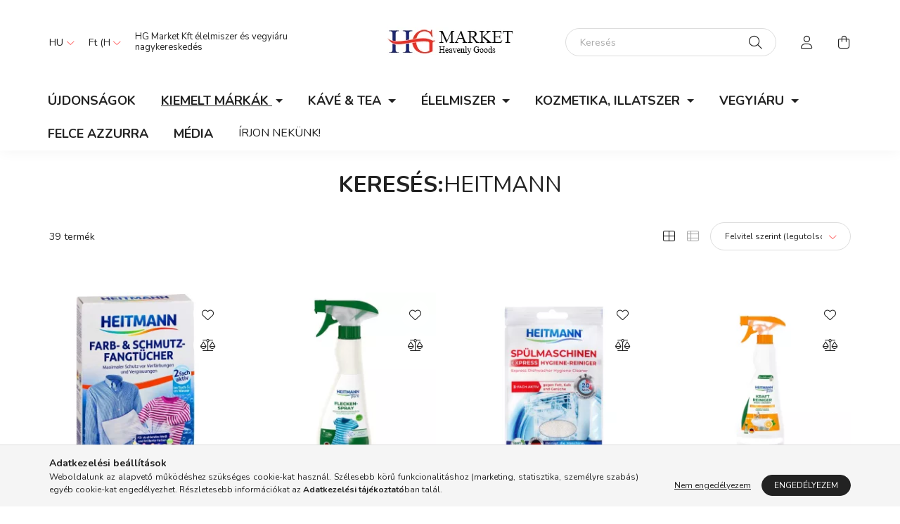

--- FILE ---
content_type: text/html; charset=UTF-8
request_url: https://www.hgwebshop.com/shop_search.php?complex=ok&search=HEITMANN&type=2&subcat=0&in_what=10110000&min_price=&max_price=
body_size: 22886
content:
<!DOCTYPE html>
<html lang="hu">
    <head>
        <meta charset="utf-8">
<meta name="description" content="HEITMANN, HG Market nagykereskedés">
<meta name="robots" content="noindex, nofollow">
<meta http-equiv="X-UA-Compatible" content="IE=Edge">
<meta property="og:site_name" content="HG Market nagykereskedés" />
<meta property="og:title" content="HEITMANN - Részletes keresés - HG Market nagykereskedés">
<meta property="og:description" content="HEITMANN, HG Market nagykereskedés">
<meta property="og:type" content="website">
<meta property="og:url" content="https://www.hgwebshop.com/shop_search.php?complex=ok&search=HEITMANN&type=2&subcat=0&in_what=10110000">
<meta property="og:image" content="https://i.ibb.co/3BVrjHY/welcomeimg.jpg">
<meta name="theme-color" content="#450145">
<meta name="msapplication-TileColor" content="#450145">
<meta name="mobile-web-app-capable" content="yes">
<meta name="apple-mobile-web-app-capable" content="yes">
<meta name="MobileOptimized" content="320">
<meta name="HandheldFriendly" content="true">

<title>HEITMANN - Részletes keresés - HG Market nagykereskedés</title>


<script>
var service_type="shop";
var shop_url_main="https://www.hgwebshop.com";
var actual_lang="hu";
var money_len="0";
var money_thousend=" ";
var money_dec=",";
var shop_id=34084;
var unas_design_url="https:"+"/"+"/"+"www.hgwebshop.com"+"/"+"!common_design"+"/"+"base"+"/"+"002000"+"/";
var unas_design_code='002000';
var unas_base_design_code='2000';
var unas_design_ver=4;
var unas_design_subver=4;
var unas_shop_url='https://www.hgwebshop.com';
var responsive="yes";
var price_nullcut_disable=1;
var config_plus=new Array();
config_plus['cart_redirect']=1;
config_plus['money_type']='Ft';
config_plus['money_type_display']='Ft';
var lang_text=new Array();

var UNAS = UNAS || {};
UNAS.shop={"base_url":'https://www.hgwebshop.com',"domain":'www.hgwebshop.com',"username":'heavenandgolden.unas.hu',"id":34084,"lang":'hu',"currency_type":'Ft',"currency_code":'HUF',"currency_rate":'1',"currency_length":0,"base_currency_length":0,"canonical_url":'https://www.hgwebshop.com/shop_search.php?complex=ok&search=HEITMANN&type=2&subcat=0&in_what=10110000'};
UNAS.design={"code":'002000',"page":'search_result'};
UNAS.api_auth="90ad7001b7016cd850dbe5024681118d";
UNAS.customer={"email":'',"id":0,"group_id":0,"without_registration":0};
UNAS.shop["only_private_customer_can_purchase"] = false;
 

UNAS.text = {
    "button_overlay_close": `Bezár`,
    "popup_window": `Felugró ablak`,
    "list": `lista`,
    "updating_in_progress": `frissítés folyamatban`,
    "updated": `frissítve`,
    "is_opened": `megnyitva`,
    "is_closed": `bezárva`,
    "deleted": `törölve`,
    "consent_granted": `hozzájárulás megadva`,
    "consent_rejected": `hozzájárulás elutasítva`,
    "field_is_incorrect": `mező hibás`,
    "error_title": `Hiba!`,
    "product_variants": `termék változatok`,
    "product_added_to_cart": `A termék a kosárba került`,
    "product_added_to_cart_with_qty_problem": `A termékből csak [qty_added_to_cart] [qty_unit] került kosárba`,
    "product_removed_from_cart": `A termék törölve a kosárból`,
    "reg_title_name": `Név`,
    "reg_title_company_name": `Cégnév`,
    "number_of_items_in_cart": `Kosárban lévő tételek száma`,
    "cart_is_empty": `A kosár üres`,
    "cart_updated": `A kosár frissült`
};


UNAS.text["delete_from_compare"]= `Törlés összehasonlításból`;
UNAS.text["comparison"]= `Összehasonlítás`;

UNAS.text["delete_from_favourites"]= `Törlés a kedvencek közül`;
UNAS.text["add_to_favourites"]= `Kedvencekhez`;






window.lazySizesConfig=window.lazySizesConfig || {};
window.lazySizesConfig.loadMode=1;
window.lazySizesConfig.loadHidden=false;

window.dataLayer = window.dataLayer || [];
function gtag(){dataLayer.push(arguments)};
gtag('js', new Date());
</script>

<script src="https://www.hgwebshop.com/!common_packages/jquery/jquery-3.2.1.js?mod_time=1759314983"></script>
<script src="https://www.hgwebshop.com/!common_packages/jquery/plugins/migrate/migrate.js?mod_time=1759314984"></script>
<script src="https://www.hgwebshop.com/!common_packages/jquery/plugins/autocomplete/autocomplete.js?mod_time=1759314983"></script>
<script src="https://www.hgwebshop.com/!common_packages/jquery/plugins/tools/overlay/overlay.js?mod_time=1759314984"></script>
<script src="https://www.hgwebshop.com/!common_packages/jquery/plugins/tools/toolbox/toolbox.expose.js?mod_time=1759314984"></script>
<script src="https://www.hgwebshop.com/!common_packages/jquery/plugins/lazysizes/lazysizes.min.js?mod_time=1759314984"></script>
<script src="https://www.hgwebshop.com/!common_packages/jquery/own/shop_common/exploded/common.js?mod_time=1764831093"></script>
<script src="https://www.hgwebshop.com/!common_packages/jquery/own/shop_common/exploded/common_overlay.js?mod_time=1759314983"></script>
<script src="https://www.hgwebshop.com/!common_packages/jquery/own/shop_common/exploded/common_shop_popup.js?mod_time=1759314983"></script>
<script src="https://www.hgwebshop.com/!common_packages/jquery/own/shop_common/exploded/page_product_list.js?mod_time=1759314983"></script>
<script src="https://www.hgwebshop.com/!common_packages/jquery/own/shop_common/exploded/function_favourites.js?mod_time=1759314983"></script>
<script src="https://www.hgwebshop.com/!common_packages/jquery/own/shop_common/exploded/function_compare.js?mod_time=1759314983"></script>
<script src="https://www.hgwebshop.com/!common_packages/jquery/own/shop_common/exploded/function_recommend.js?mod_time=1759314983"></script>
<script src="https://www.hgwebshop.com/!common_packages/jquery/own/shop_common/exploded/function_product_print.js?mod_time=1759314983"></script>
<script src="https://www.hgwebshop.com/!common_packages/jquery/own/shop_common/exploded/function_product_subscription.js?mod_time=1759314983"></script>
<script src="https://www.hgwebshop.com/!common_packages/jquery/own/shop_common/exploded/function_param_filter.js?mod_time=1764233415"></script>
<script src="https://www.hgwebshop.com/!common_packages/jquery/own/shop_common/exploded/function_infinite_scroll.js?mod_time=1759314983"></script>
<script src="https://www.hgwebshop.com/!common_packages/jquery/plugins/hoverintent/hoverintent.js?mod_time=1759314984"></script>
<script src="https://www.hgwebshop.com/!common_packages/jquery/own/shop_tooltip/shop_tooltip.js?mod_time=1759314983"></script>
<script src="https://www.hgwebshop.com/!common_packages/jquery/plugins/waypoints/waypoints-4.0.0.js?mod_time=1759314984"></script>
<script src="https://www.hgwebshop.com/!common_packages/jquery/plugins/responsive_menu/responsive_menu-unas.js?mod_time=1759314984"></script>
<script src="https://www.hgwebshop.com/!common_design/base/002000/main.js?mod_time=1759314986"></script>
<script src="https://www.hgwebshop.com/!common_packages/jquery/plugins/flickity/v3/flickity.pkgd.min.js?mod_time=1759314984"></script>
<script src="https://www.hgwebshop.com/!common_packages/jquery/plugins/toastr/toastr.min.js?mod_time=1759314984"></script>
<script src="https://www.hgwebshop.com/!common_packages/jquery/plugins/tippy/popper-2.4.4.min.js?mod_time=1759314984"></script>
<script src="https://www.hgwebshop.com/!common_packages/jquery/plugins/tippy/tippy-bundle.umd.min.js?mod_time=1759314984"></script>

<link href="https://www.hgwebshop.com/temp/shop_34084_50c6bfef21a066552940b34693c9a896.css?mod_time=1768435493" rel="stylesheet" type="text/css">

<link href="https://www.hgwebshop.com/shop_search.php?complex=ok&search=HEITMANN,2&type=2&subcat=0&in_what=10110000" rel="next">
<link href="https://www.hgwebshop.com/shop_ordered/34084/design_pic/favicon.ico" rel="shortcut icon">
<script>
        var google_consent=1;
    
        gtag('consent', 'default', {
           'ad_storage': 'denied',
           'ad_user_data': 'denied',
           'ad_personalization': 'denied',
           'analytics_storage': 'denied',
           'functionality_storage': 'denied',
           'personalization_storage': 'denied',
           'security_storage': 'granted'
        });

    
        gtag('consent', 'update', {
           'ad_storage': 'denied',
           'ad_user_data': 'denied',
           'ad_personalization': 'denied',
           'analytics_storage': 'denied',
           'functionality_storage': 'denied',
           'personalization_storage': 'denied',
           'security_storage': 'granted'
        });

        </script>
    

        <meta content="width=device-width, initial-scale=1.0" name="viewport" />
        <link rel="preconnect" href="https://fonts.gstatic.com">
        <link rel="preload" href="https://fonts.googleapis.com/css2?family=Nunito:wght@400;700&display=swap" as="style" />
        <link rel="stylesheet" href="https://fonts.googleapis.com/css2?family=Nunito:wght@400;700&display=swap" media="print" onload="this.media='all'">
        <noscript>
            <link rel="stylesheet" href="https://fonts.googleapis.com/css2?family=Nunito:wght@400;700&display=swap" />
        </noscript>
        
        
        
        
        

        
        
        
                    
            
            
            
            
            
            
            
                
        
        
    </head>

                
                
    
    
    
    
    <body class='design_ver4 design_subver1 design_subver2 design_subver3 design_subver4' id="ud_shop_search">
    
    <div id="image_to_cart" style="display:none; position:absolute; z-index:100000;"></div>
<div class="overlay_common overlay_warning" id="overlay_cart_add"></div>
<script>$(document).ready(function(){ overlay_init("cart_add",{"onBeforeLoad":false}); });</script>
<div class="overlay_common overlay_dialog" id="overlay_save_filter"></div>
<script>$(document).ready(function(){ overlay_init("save_filter",{"closeOnEsc":true,"closeOnClick":true}); });</script>
<div id="overlay_login_outer"></div>	
	<script>
	$(document).ready(function(){
	    var login_redir_init="";

		$("#overlay_login_outer").overlay({
			onBeforeLoad: function() {
                var login_redir_temp=login_redir_init;
                if (login_redir_act!="") {
                    login_redir_temp=login_redir_act;
                    login_redir_act="";
                }

									$.ajax({
						type: "GET",
						async: true,
						url: "https://www.hgwebshop.com/shop_ajax/ajax_popup_login.php",
						data: {
							shop_id:"34084",
							lang_master:"hu",
                            login_redir:login_redir_temp,
							explicit:"ok",
							get_ajax:"1"
						},
						success: function(data){
							$("#overlay_login_outer").html(data);
							if (unas_design_ver >= 5) $("#overlay_login_outer").modal('show');
							$('#overlay_login1 input[name=shop_pass_login]').keypress(function(e) {
								var code = e.keyCode ? e.keyCode : e.which;
								if(code.toString() == 13) {		
									document.form_login_overlay.submit();		
								}	
							});	
						}
					});
								},
			top: 50,
			mask: {
	color: "#000000",
	loadSpeed: 200,
	maskId: "exposeMaskOverlay",
	opacity: 0.7
},
			closeOnClick: (config_plus['overlay_close_on_click_forced'] === 1),
			onClose: function(event, overlayIndex) {
				$("#login_redir").val("");
			},
			load: false
		});
		
			});
	function overlay_login() {
		$(document).ready(function(){
			$("#overlay_login_outer").overlay().load();
		});
	}
	function overlay_login_remind() {
        if (unas_design_ver >= 5) {
            $("#overlay_remind").overlay().load();
        } else {
            $(document).ready(function () {
                $("#overlay_login_outer").overlay().close();
                setTimeout('$("#overlay_remind").overlay().load();', 250);
            });
        }
	}

    var login_redir_act="";
    function overlay_login_redir(redir) {
        login_redir_act=redir;
        $("#overlay_login_outer").overlay().load();
    }
	</script>  
	<div class="overlay_common overlay_info" id="overlay_remind"></div>
<script>$(document).ready(function(){ overlay_init("remind",[]); });</script>

	<script>
    	function overlay_login_error_remind() {
		$(document).ready(function(){
			load_login=0;
			$("#overlay_error").overlay().close();
			setTimeout('$("#overlay_remind").overlay().load();', 250);	
		});
	}
	</script>  
	<div class="overlay_common overlay_info" id="overlay_newsletter"></div>
<script>$(document).ready(function(){ overlay_init("newsletter",[]); });</script>

<script>
function overlay_newsletter() {
    $(document).ready(function(){
        $("#overlay_newsletter").overlay().load();
    });
}
</script>
<div class="overlay_common overlay_info" id="overlay_product_subscription"></div>
<script>$(document).ready(function(){ overlay_init("product_subscription",[]); });</script>
<div class="overlay_common overlay_error" id="overlay_script"></div>
<script>$(document).ready(function(){ overlay_init("script",[]); });</script>
    <script>
    $(document).ready(function() {
        $.ajax({
            type: "GET",
            url: "https://www.hgwebshop.com/shop_ajax/ajax_stat.php",
            data: {master_shop_id:"34084",get_ajax:"1"}
        });
    });
    </script>
    

    <div id="container" class="page_shop_search  js-ajax-filter-box-checking filter-not-exists">
                

        <header class="header js-header">
            <div class="header-inner js-header-inner">
                <div class="container">
                    <div class="row gutters-5 flex-nowrap justify-content-center align-items-center py-3 py-lg-5">
                        <div class="header__left col">
                            <div class="header__left-inner d-flex align-items-center">
                                <button type="button" class="hamburger__btn dropdown--btn d-lg-none" id="hamburger__btn" aria-label="hamburger button" data-btn-for=".hamburger__dropdown">
                                    <span class="hamburger__btn-icon icon--hamburger"></span>
                                </button>
                                    <div class="lang-box-desktop flex-shrink-0">
        <div class="lang-select-group form-group form-select-group mb-0">
            <select class="form-control border-0 lang-select" aria-label="Nyelv váltás" name="change_lang" id="box_lang_select_desktop" onchange="location.href='https://www.hgwebshop.com'+this.value">
                                <option value="/shop_search.php?complex=ok&amp;search=HEITMANN&amp;type=2&amp;subcat=0&amp;in_what=10110000&amp;min_price=&amp;max_price=" selected="selected">HU</option>
                                <option value="/vn/shop_search.php?complex=ok&amp;search=HEITMANN&amp;type=2&amp;subcat=0&amp;in_what=10110000&amp;min_price=&amp;max_price=">VN</option>
                                <option value="/en/shop_search.php?complex=ok&amp;search=HEITMANN&amp;type=2&amp;subcat=0&amp;in_what=10110000&amp;min_price=&amp;max_price=">EN</option>
                            </select>
        </div>
    </div>
    
                                    <div class="currency-box-desktop flex-shrink-0">
        <form action="https://www.hgwebshop.com/shop_moneychange.php" name="form_moneychange" method="post"><input name="file_back" type="hidden" value="/shop_search.php?complex=ok&amp;search=HEITMANN&amp;type=2&amp;subcat=0&amp;in_what=10110000&amp;min_price=&amp;max_price=">
            <div class="currency-select-group form-group form-select-group mb-0">
                <select class="form-control border-0 money-select" aria-label="Pénznem váltás" name="session_money_select" id="session_money_select2" onchange="document.form_moneychange.submit();">
                    <option value="-1" selected="selected">Ft (HUF)</option>
                                            <option value="0">EUR - €</option>
                                    </select>
            </div>
        </form>
            </div>

                                    <div class="js-element header_text_section_2 d-none d-lg-block" data-element-name="header_text_section_2">
        <div class="element__content ">
                            <div class="element__html slide-1"><p>HG Market Kft élelmiszer és vegyiáru nagykereskedés</p></div>
                    </div>
    </div>

                            </div>
                        </div>

                            <div id="header_logo_img" class="js-element logo col-auto flex-shrink-1" data-element-name="header_logo">
        <div class="header_logo-img-container">
            <div class="header_logo-img-wrapper">
                                                <a href="http://hgwebshop.com">                    <picture>
                                                <source srcset="https://www.hgwebshop.com/!common_design/custom/heavenandgolden.unas.hu/element/layout_hu_header_logo-260x60_1_default.webp?time=1691599781 1x, https://www.hgwebshop.com/!common_design/custom/heavenandgolden.unas.hu/element/layout_hu_header_logo-260x60_1_default_retina.webp?time=1691599781 2x" />
                        <img                              width="260" height="60"
                                                          src="https://www.hgwebshop.com/!common_design/custom/heavenandgolden.unas.hu/element/layout_hu_header_logo-260x60_1_default.webp?time=1691599781"                             
                             alt="HG Market Kft                        "/>
                    </picture>
                    </a>                                        </div>
        </div>
    </div>


                        <div class="header__right col">
                            <div class="header__right-inner d-flex align-items-center justify-content-end">
                                <div class="search-box browser-is-chrome">
    <div class="search-box__inner position-relative ml-auto js-search" id="box_search_content">
        <form name="form_include_search" id="form_include_search" action="https://www.hgwebshop.com/shop_search.php" method="get">
            <div class="box-search-group mb-0">
                <input data-stay-visible-breakpoint="992" name="search" id="box_search_input" value="" pattern=".{3,100}"
                       title="Hosszabb kereső kifejezést írjon be!" aria-label="Keresés" placeholder="Keresés" type="text" maxlength="100"
                       class="ac_input form-control js-search-input" autocomplete="off" required                >
                <div class="search-box__search-btn-outer input-group-append" title='Keresés'>
                    <button class="search-btn" aria-label="Keresés">
                        <span class="search-btn-icon icon--search"></span>
                    </button>
                    <button type="button" onclick="$('.js-search-smart-autocomplete').addClass('is-hidden');$(this).addClass('is-hidden');" class='search-close-btn text-right d-lg-none is-hidden' aria-label="">
                        <span class="search-close-btn-icon icon--close"></span>
                    </button>
                </div>
                <div class="search__loading">
                    <div class="loading-spinner--small"></div>
                </div>
            </div>
            <div class="search-box__mask"></div>
        </form>
        <div class="ac_results"></div>
    </div>
</div>
<script>
    $(document).ready(function(){
       $(document).on('smartSearchCreate smartSearchOpen smartSearchHasResult', function(e){
           if (e.type !== 'smartSearchOpen' || (e.type === 'smartSearchOpen' && $('.js-search-smart-autocomplete').children().length > 0)) {
               $('.search-close-btn').removeClass('is-hidden');
           }
       });
       $(document).on('smartSearchClose smartSearchEmptyResult', function(){
           $('.search-close-btn').addClass('is-hidden');
       });
       $(document).on('smartSearchInputLoseFocus', function(){
           if ($('.js-search-smart-autocomplete').length>0) {
               setTimeout(function () {
                   let height = $(window).height() - ($('.js-search-smart-autocomplete').offset().top - $(window).scrollTop()) - 20;
                   $('.search-smart-autocomplete').css('max-height', height + 'px');
               }, 300);
           }
       });
    });
</script>


                                                    <button type="button" class="profile__btn js-profile-btn dropdown--btn d-none d-lg-block" id="profile__btn" data-orders="https://www.hgwebshop.com/shop_order_track.php" aria-label="profile button" data-btn-for=".profile__dropdown">
            <span class="profile__btn-icon icon--head"></span>
        </button>
            
                                <button class="cart-box__btn dropdown--btn js-cart-box-loaded-by-ajax" aria-label="cart button" type="button" data-btn-for=".cart-box__dropdown">
                                    <span class="cart-box__btn-icon icon--cart">
                                            <span id="box_cart_content" class="cart-box">            </span>
                                    </span>
                                </button>
                            </div>
                        </div>
                    </div>
                </div>
                                <nav class="navbar d-none d-lg-flex navbar-expand navbar-light">
                    <div class="container">
                        <ul class="navbar-nav mx-auto js-navbar-nav">
                                        <li class="nav-item spec-item js-nav-item-new">
                    <a class="nav-link" href="https://www.hgwebshop.com/uj-termekek" >
                    Újdonságok
                    </a>

            </li>
    <li class="nav-item dropdown js-nav-item-452391">
                    <a class="nav-link dropdown-toggle" href="https://www.hgwebshop.com/Kiemelt-markak"  role="button" data-toggle="dropdown" aria-haspopup="true" aria-expanded="false">
                    KIEMELT MÁRKÁK
                    </a>

        			<ul class="dropdown-menu fade-up dropdown--cat dropdown--level-1">
            <li class="nav-item-875072">
            <a class="dropdown-item" href="https://www.hgwebshop.com/Passion-Gold" >Passion Gold
                        </a>
        </li>
            <li class="nav-item-830754">
            <a class="dropdown-item" href="https://www.hgwebshop.com/Prodax" >Prodax
                        </a>
        </li>
            <li class="nav-item-144819">
            <a class="dropdown-item" href="https://www.hgwebshop.com/Tesori-DOriente" >Tesori D&#039;Oriente
                        </a>
        </li>
            <li class="nav-item-225795">
            <a class="dropdown-item" href="https://www.hgwebshop.com/spl/225795/Felce-Azzurra" >Felce Azzurra
                        </a>
        </li>
            <li class="nav-item-229985">
            <a class="dropdown-item" href="https://www.hgwebshop.com/Dr-Beckmann" >Dr Beckmann
                        </a>
        </li>
            <li class="nav-item-875858">
            <a class="dropdown-item" href="https://www.hgwebshop.com/Heitmann" >Heitmann
                        </a>
        </li>
            <li class="nav-item-220765">
            <a class="dropdown-item" href="https://www.hgwebshop.com/Fresh" >Fresh
                        </a>
        </li>
            <li class="nav-item-830512">
            <a class="dropdown-item" href="https://www.hgwebshop.com/spl/830512/The-Pink-Stuff" >The Pink Stuff
                        </a>
        </li>
            <li class="nav-item-332649">
            <a class="dropdown-item" href="https://www.hgwebshop.com/Toshe" >Toshe
                        </a>
        </li>
            <li class="nav-item-253550">
            <a class="dropdown-item" href="https://www.hgwebshop.com/Pure-Aroma" >Pure Aroma
                        </a>
        </li>
    
    
    </ul>


            </li>
    <li class="nav-item dropdown js-nav-item-764256">
                    <a class="nav-link dropdown-toggle" href="https://www.hgwebshop.com/sct/764256/KAVE-TEA"  role="button" data-toggle="dropdown" aria-haspopup="true" aria-expanded="false">
                    KÁVÉ & TEA
                    </a>

        			<ul class="dropdown-menu fade-up dropdown--cat dropdown--level-1">
            <li class="nav-item-223150">
            <a class="dropdown-item" href="https://www.hgwebshop.com/spl/223150/Szemes-kavek" >Szemes kávék
                        </a>
        </li>
            <li class="nav-item-826948">
            <a class="dropdown-item" href="https://www.hgwebshop.com/spl/826948/Orolt-kavek" >Őrölt kávék
                        </a>
        </li>
            <li class="nav-item-867654">
            <a class="dropdown-item" href="https://www.hgwebshop.com/Nespresso-Kavekapszulak" >Nespresso Kávékapszulák
                        </a>
        </li>
            <li class="nav-item-405061">
            <a class="dropdown-item" href="https://www.hgwebshop.com/spl/405061/Dolce-Gusto-Kavekapszulak" >Dolce Gusto Kávékapszulák
                        </a>
        </li>
            <li class="nav-item-257842">
            <a class="dropdown-item" href="https://www.hgwebshop.com/spl/257842/Instant-kavek-es-italok" >Instant kávék és italok
                        </a>
        </li>
            <li class="nav-item-199832">
            <a class="dropdown-item" href="https://www.hgwebshop.com/Teak" >Teák
                        </a>
        </li>
    
    
    </ul>


            </li>
    <li class="nav-item dropdown js-nav-item-179632">
                    <a class="nav-link dropdown-toggle" href="https://www.hgwebshop.com/ELELMISZER"  role="button" data-toggle="dropdown" aria-haspopup="true" aria-expanded="false">
                    ÉLELMISZER
                    </a>

        			<ul class="dropdown-menu fade-up dropdown--cat dropdown--level-1">
            <li class="nav-item-651434">
            <a class="dropdown-item" href="https://www.hgwebshop.com/Edessegek" >Édességek
                        </a>
        </li>
            <li class="nav-item-162296">
            <a class="dropdown-item" href="https://www.hgwebshop.com/Sos-ragcsak" >Sós rágcsák
                        </a>
        </li>
            <li class="nav-item-426609">
            <a class="dropdown-item" href="https://www.hgwebshop.com/Italok" >Üdítőitalok
                        </a>
        </li>
            <li class="nav-item-888165">
            <a class="dropdown-item" href="https://www.hgwebshop.com/Tartos-elelmiszer" >Tartós élelmiszer
                        </a>
        </li>
            <li class="nav-item-608741">
            <a class="dropdown-item" href="https://www.hgwebshop.com/Szoszok-martasok" >Szószók-mártások
                        </a>
        </li>
            <li class="nav-item-749668">
            <a class="dropdown-item" href="https://www.hgwebshop.com/Tesztak" >Tészták
                        </a>
        </li>
            <li class="nav-item-255614">
            <a class="dropdown-item" href="https://www.hgwebshop.com/spl/255614/Konyhai-felszereles" >Konyhai felszerelés
                        </a>
        </li>
    
    
    </ul>


            </li>
    <li class="nav-item dropdown js-nav-item-137617">
                    <a class="nav-link dropdown-toggle" href="https://www.hgwebshop.com/sct/137617/KOZMETIKA-ILLATSZER"  role="button" data-toggle="dropdown" aria-haspopup="true" aria-expanded="false">
                    KOZMETIKA, ILLATSZER
                    </a>

        			<ul class="dropdown-menu fade-up dropdown--cat dropdown--level-1">
            <li class="nav-item-807098">
            <a class="dropdown-item" href="https://www.hgwebshop.com/spl/807098/Hajapolas" >Hajápolás
                        </a>
        </li>
            <li class="nav-item-857396">
            <a class="dropdown-item" href="https://www.hgwebshop.com/spl/857396/Szajapolas" >Szájápolás
                        </a>
        </li>
            <li class="nav-item-503443">
            <a class="dropdown-item" href="https://www.hgwebshop.com/spl/503443/Testapolas-es-furdozes" >Testápolás és fürdőzés
                        </a>
        </li>
            <li class="nav-item-122859">
            <a class="dropdown-item" href="https://www.hgwebshop.com/Gyermekeknek-keszult" >Gyermekeknek készült
                        </a>
        </li>
            <li class="nav-item-655156">
            <a class="dropdown-item" href="https://www.hgwebshop.com/DEZODOROK" >Dezodorok és parfümök
                        </a>
        </li>
            <li class="nav-item-493114">
            <a class="dropdown-item" href="https://www.hgwebshop.com/SZAPPANOK" >Folyékony és tömb szappanok
                        </a>
        </li>
            <li class="nav-item-253468">
            <a class="dropdown-item" href="https://www.hgwebshop.com/spl/253468/Intim-higienia" >Intim higiénia
                        </a>
        </li>
            <li class="nav-item-791404">
            <a class="dropdown-item" href="https://www.hgwebshop.com/spl/791404/Nedves-torlokendok" >Nedves törlőkendők
                        </a>
        </li>
            <li class="nav-item-436922">
            <a class="dropdown-item" href="https://www.hgwebshop.com/WC-be-DOBHATO-NEDVES-WC-PAPIR" >Nedves és száraz WC-papírok
                        </a>
        </li>
            <li class="nav-item-507674">
            <a class="dropdown-item" href="https://www.hgwebshop.com/Borotvak" >Borotvák
                        </a>
        </li>
    
        <li>
        <a class="dropdown-item nav-item__all-cat" href="https://www.hgwebshop.com/sct/137617/KOZMETIKA-ILLATSZER">További kategóriák</a>
    </li>
    
    </ul>


            </li>
    <li class="nav-item dropdown js-nav-item-440877">
                    <a class="nav-link dropdown-toggle" href="https://www.hgwebshop.com/sct/440877/VEGYIARU"  role="button" data-toggle="dropdown" aria-haspopup="true" aria-expanded="false">
                    VEGYIÁRU
                    </a>

        			<ul class="dropdown-menu fade-up dropdown--cat dropdown--level-1">
            <li class="nav-item-547985">
            <a class="dropdown-item" href="https://www.hgwebshop.com/spl/547985/Altalanos-tisztito-es-fertotlenitoszerek" >Általános tisztító- és fertőtlenítőszerek
                        </a>
        </li>
            <li class="nav-item-158784">
            <a class="dropdown-item" href="https://www.hgwebshop.com/spl/158784/Konyha-furdoszoba-WC" >Konyha, fürdőszoba, WC
                        </a>
        </li>
            <li class="nav-item-544206">
            <a class="dropdown-item" href="https://www.hgwebshop.com/WC-tisztitok-es-illatositok" >WC-tisztítók és illatosítók
                        </a>
        </li>
            <li class="nav-item-268446">
            <a class="dropdown-item" href="https://www.hgwebshop.com/TORLOKENDO-TAKARITASHOZ" >Nedves tisztítókendő
                        </a>
        </li>
            <li class="nav-item-160567">
            <a class="dropdown-item" href="https://www.hgwebshop.com/TISZTITOESZKOZOK" >Egyéb tisztító eszközök
                        </a>
        </li>
            <li class="nav-item-900263">
            <a class="dropdown-item" href="https://www.hgwebshop.com/spl/900263/Felmoso-folyadek-es-kendo" >Felmosó folyadék és kendő
                        </a>
        </li>
            <li class="nav-item-648562">
            <a class="dropdown-item" href="https://www.hgwebshop.com/spl/648562/Mosogatoszer" >Mosogatószer
                        </a>
        </li>
            <li class="nav-item-660236">
            <a class="dropdown-item" href="https://www.hgwebshop.com/spl/660236/Mosogatogep-kapszula-tabletta-por-so-illatosito-ob" >Mosogatógép kapszula, tabletta, por, só, illatosító, öblítő
                        </a>
        </li>
            <li class="nav-item-202321">
            <a class="dropdown-item" href="https://www.hgwebshop.com/VIZLAGYITO-MOSOGEP-TISZTITO-MOSOGATOGEP-TISZTITO" >Vízlágyító, mosógép tisztító, mosogatógép tisztító
                        </a>
        </li>
            <li class="nav-item-709779">
            <a class="dropdown-item" href="https://www.hgwebshop.com/spl/709779/Mosogel-folyekony-mososzer-mosokapszula-es-mosoada" >Mosógél, folyékony mosószer, mosókapszula és mosóadalék
                        </a>
        </li>
    
        <li>
        <a class="dropdown-item nav-item__all-cat" href="https://www.hgwebshop.com/sct/440877/VEGYIARU">További kategóriák</a>
    </li>
    
    </ul>


            </li>
    <li class="nav-item js-nav-item-287094">
                    <a class="nav-link" href="https://www.hgwebshop.com/Felce-Azzurra" >
                    Felce Azzurra
                    </a>

            </li>

    
                                    			<li class="nav-item js-nav-item-168163">
							<a class="nav-link" href="https://www.hgwebshop.com/passion-gold-katalogus" >
							Média
							</a>

					</li>
			<li class="nav-item js-nav-item-685596">
							<a class="nav-link" href="https://www.hgwebshop.com/shop_contact.php?tab=mail" >
							Írjon nekünk!
							</a>

					</li>
	
    
                        </ul>
                    </div>
                </nav>

                <script>
                    $(document).ready(function () {
                                                    $('.nav-item.dropdown').hoverIntent({
                                over: function () {
                                    handleCloseDropdowns();
                                    var thisNavLink = $('> .nav-link', this);
                                    var thisNavItem = thisNavLink.parent();
                                    var thisDropdownMenu = thisNavItem.find('.dropdown-menu');
                                    var thisNavbarNav = $('.js-navbar-nav');

                                    /*remove is-opened class form the rest menus (cat+plus)*/
                                    thisNavbarNav.find('.show').not(thisNavItem).removeClass('show');
                                    thisNavLink.attr('aria-expanded','true');
                                    thisNavItem.addClass('show');
                                    thisDropdownMenu.addClass('show');
                                },
                                out: function () {
                                    handleCloseDropdowns();
                                    var thisNavLink = $('> .nav-link', this);
                                    var thisNavItem = thisNavLink.parent();
                                    var thisDropdownMenu = thisNavItem.find('.dropdown-menu');

                                    /*remove is-opened class form the rest menus (cat+plus)*/
                                    thisNavLink.attr('aria-expanded','false');
                                    thisNavItem.removeClass('show');
                                    thisDropdownMenu.removeClass('show');
                                },
                                interval: 100,
                                sensitivity: 10,
                                timeout: 250
                            });
                                            });
                </script>
                            </div>
        </header>
                <main class="main main--with-boxes">
        <div class="container">
        <div class="row">
                    
    
            <div class="rest-content-col col px-0">
                <div class="main__title">
    <div class="container">
        <h1 class="main-title"><strong>KERESÉS:</strong><span class='search__search-value'>HEITMANN</span></h1>
    </div>
</div>

                <div id="page_search_content" class="page_content container">
        
    
    
    
    
                                
    <script>
<!--
function artlist_formsubmit_artlist(cikkname) {
   cart_add(cikkname,"artlist_");
}
$(document).ready(function(){
	select_base_price("artlist_4052400030114",0);
	
	select_base_price("artlist_4062196265706",0);
	
	select_base_price("artlist_4052400032804",0);
	
	select_base_price("artlist_4062196085892",0);
	
	select_base_price("artlist_4052400033641",0);
	
	select_base_price("artlist_4062196271615",0);
	
	select_base_price("artlist_4062196083003",0);
	
	select_base_price("artlist_4052400034730",0);
	
	select_base_price("artlist_4052400030138",0);
	
	select_base_price("artlist_4062196101387",0);
	
	select_base_price("artlist_4062196101455",0);
	
	select_base_price("artlist_4052400033627",0);
	
	select_base_price("artlist_4052400033634",0);
	
	select_base_price("artlist_4052400033528",0);
	
	select_base_price("artlist_4062196125338",0);
	
	select_base_price("artlist_4062196125345",0);
	
	select_base_price("artlist_4052400033740",0);
	
	select_base_price("artlist_4052400033515",0);
	
	select_base_price("artlist_4052400031050",0);
	
	select_base_price("artlist_4062196101486",0);
	
});
// -->
</script>


            <div id='page_artlist_content' class="page_content product-list-wrapper list-type--1">                            <div class="paging-sorting-ordering paging-sorting-ordering--top">
                <div class="row gutters-10 align-items-center">


                    <div class="col-auto product-num-col font-xs font-md-m py-3">
                        <span class="product-num">39</span><span class="product-num__text no-slash">termék</span>
                                            </div>

                                            <div class="viewing-sorting--top order-md-3 col-auto d-flex align-items-center my-3 ml-auto">
                                                    <div class="view--top flex-shrink-0 mr-md-3">
                                <button title="Nézet 1" type="button" class="view__btn view__btn--1 is-selected"></button>
                                <button title="Nézet 2" type="button" class="view__btn view__btn--2" onclick="location.href=location_href_with_get('change_page_design=2')"></button>
                            </div>
                                                                            <div class="order--top flex-shrink-0">
                                <form name="form_art_order1" method="post">
<input name="art_order_sent" value="ok" type="hidden">

                                <div class="order__select-outer form-select-group" title="Sorrend">
                                    <select name="new_art_order" onchange="document.form_art_order1.submit();" class="form-control" aria-label="Sorrend" id="new_art_order_top">
                                                                                    <option value="popular" >Népszerűség szerint</option>
                                                                                    <option value="name" >Név szerint (A-Z)</option>
                                                                                    <option value="name_desc" >Név szerint (Z-A)</option>
                                                                                    <option value="price" >Ár szerint növekvő</option>
                                                                                    <option value="price_desc" >Ár szerint csökkenő</option>
                                                                                    <option value="time_desc" selected="selected">Felvitel szerint (legutolsó az első)</option>
                                                                                    <option value="time" >Felvitel szerint (legkorábbi az első)</option>
                                                                            </select>
                                </div>
                                </form>

                            </div>
                                                </div>
                    
                                    </div>
            </div>
            
                        <div id="list_no_price" class="page_artlist_list row gutters-5 gutters-md-10 gutters-xl-20 products js-products type--1">
                                            
                                





 										
				

	
	


												
			<article class="col-6 col-sm-4 col-lg-3 col-xxl-custom-5 col-xxxl-2  product js-product page_artlist_sku_4052400030114" id="page_artlist_artlist_4052400030114" data-sku="4052400030114">
				<div class="product__inner">
												<div class="product__img-outer">
						<div class="product__img-wrap product-img-wrapper">
							<div class="product__badges">
																																																																																																<div class="product__func-btn favourites-btn page_artdet_func_favourites_4052400030114 page_artdet_func_favourites_outer_4052400030114" id="page_artlist_func_favourites_4052400030114" onclick='add_to_favourites("","4052400030114","page_artlist_func_favourites_4052400030114","page_artlist_func_favourites_outer_4052400030114","1313243668");' aria-label="Kedvencekhez" data-tippy="Kedvencekhez">
												<div class="product__func-icon favourites__icon icon--favo"></div>
											</div>
																																															<div class="product__func-btn page_art_func_compare page_art_func_compare_4052400030114" aria-label="Összehasonlítás"  onclick='popup_compare_dialog("4052400030114");' data-tippy="Összehasonlítás">
											<div class="product__func-icon icon--compare"></div>
										</div>
																																								</div>
																<a class="product_link_normal" data-sku="4052400030114" href="https://www.hgwebshop.com/spd/4052400030114/HEITMANN-szin-es-szennyezodesfogo-kendo-20-db-os" title="HEITMANN szín- és szennyeződésfogó kendő 20 db-os">
								<picture>
																		<source srcset="https://www.hgwebshop.com/main_pic/space.gif" data-srcset="https://www.hgwebshop.com/img/34084/4052400030114/182x182,r/4052400030114.webp?time=1753094265 1x, https://www.hgwebshop.com/img/34084/4052400030114/364x364,r/4052400030114.webp?time=1753094265 2x" media="(max-width: 415.98px)" />
																		<source srcset="https://www.hgwebshop.com/main_pic/space.gif" data-srcset="https://www.hgwebshop.com/img/34084/4052400030114/264x264,r/4052400030114.webp?time=1753094265 1x, https://www.hgwebshop.com/img/34084/4052400030114/528x528,r/4052400030114.webp?time=1753094265 2x " />
									<img class="product__img product-img js-main-img lazyload" width="264" height="264"
										 src="https://www.hgwebshop.com/main_pic/space.gif"
										 data-src="https://www.hgwebshop.com/img/34084/4052400030114/264x264,r/4052400030114.webp?time=1753094265"
										 alt="HEITMANN szín- és szennyeződésfogó kendő 20 db-os"
										 title="HEITMANN szín- és szennyeződésfogó kendő 20 db-os"
										 id="main_image_artlist_4052400030114"/>
								</picture>
							</a>
						</div>
					</div>
												<div class="product__datas">
						<div class="product__name-wrap">
							<a class="product__name-link product_link_normal" data-sku="4052400030114" href="https://www.hgwebshop.com/spd/4052400030114/HEITMANN-szin-es-szennyezodesfogo-kendo-20-db-os">
								<h2 class="product__name">HEITMANN szín- és szennyeződésfogó kendő 20 db-os</h2>
							</a>
															
															
																												</div>

																			
																					<div class="product__params font-xs font-sm-s">
									<div class="product__params-inner">
																			<div class="product__param row gutters-5 align-items-center" data-param-type="text" data-param-id="3617869">
																							<div class="product__param-title col-6">Kartononként:</div>
												<div class="product__param-value col-6">
																											9db
																									</div>
																					</div>
																		</div>
								</div>
													
													<div class="product__prices-wrap">
																																											<button class="product__price-login-btn btn btn-text font-s" type="button" aria-haspopup="dialog" onclick="overlay_login()">
											Az árak megtekintéséhez kérem lépjen be!
										</button>
																								</div>
						
													<div class="product__main-wrap">
																																																																																															</div>
						
																	</div>
				</div>

							</article>
												
			<article class="col-6 col-sm-4 col-lg-3 col-xxl-custom-5 col-xxxl-2  product js-product page_artlist_sku_4062196265706" id="page_artlist_artlist_4062196265706" data-sku="4062196265706">
				<div class="product__inner">
												<div class="product__img-outer">
						<div class="product__img-wrap product-img-wrapper">
							<div class="product__badges">
																																																																																																<div class="product__func-btn favourites-btn page_artdet_func_favourites_4062196265706 page_artdet_func_favourites_outer_4062196265706" id="page_artlist_func_favourites_4062196265706" onclick='add_to_favourites("","4062196265706","page_artlist_func_favourites_4062196265706","page_artlist_func_favourites_outer_4062196265706","829744630");' aria-label="Kedvencekhez" data-tippy="Kedvencekhez">
												<div class="product__func-icon favourites__icon icon--favo"></div>
											</div>
																																															<div class="product__func-btn page_art_func_compare page_art_func_compare_4062196265706" aria-label="Összehasonlítás"  onclick='popup_compare_dialog("4062196265706");' data-tippy="Összehasonlítás">
											<div class="product__func-icon icon--compare"></div>
										</div>
																																								</div>
																<a class="product_link_normal" data-sku="4062196265706" href="https://www.hgwebshop.com/HEITMANN-folttisztito-spray-250ml" title="HEITMANN folttisztító spray 250ml">
								<picture>
																		<source srcset="https://www.hgwebshop.com/main_pic/space.gif" data-srcset="https://www.hgwebshop.com/img/34084/4062196265706/182x182,r/4062196265706.webp?time=1710927533 1x, https://www.hgwebshop.com/img/34084/4062196265706/364x364,r/4062196265706.webp?time=1710927533 2x" media="(max-width: 415.98px)" />
																		<source srcset="https://www.hgwebshop.com/main_pic/space.gif" data-srcset="https://www.hgwebshop.com/img/34084/4062196265706/264x264,r/4062196265706.webp?time=1710927533 1x, https://www.hgwebshop.com/img/34084/4062196265706/528x528,r/4062196265706.webp?time=1710927533 2x " />
									<img class="product__img product-img js-main-img lazyload" width="264" height="264"
										 src="https://www.hgwebshop.com/main_pic/space.gif"
										 data-src="https://www.hgwebshop.com/img/34084/4062196265706/264x264,r/4062196265706.webp?time=1710927533"
										 alt="HEITMANN folttisztító spray 250ml"
										 title="HEITMANN folttisztító spray 250ml"
										 id="main_image_artlist_4062196265706"/>
								</picture>
							</a>
						</div>
					</div>
												<div class="product__datas">
						<div class="product__name-wrap">
							<a class="product__name-link product_link_normal" data-sku="4062196265706" href="https://www.hgwebshop.com/HEITMANN-folttisztito-spray-250ml">
								<h2 class="product__name">HEITMANN folttisztító spray 250ml</h2>
							</a>
															
															
																												</div>

																			
																					<div class="product__params font-xs font-sm-s">
									<div class="product__params-inner">
																			<div class="product__param row gutters-5 align-items-center" data-param-type="text" data-param-id="3617869">
																							<div class="product__param-title col-6">Kartononként:</div>
												<div class="product__param-value col-6">
																											6db
																									</div>
																					</div>
																		</div>
								</div>
													
													<div class="product__prices-wrap">
																																											<button class="product__price-login-btn btn btn-text font-s" type="button" aria-haspopup="dialog" onclick="overlay_login()">
											Az árak megtekintéséhez kérem lépjen be!
										</button>
																								</div>
						
													<div class="product__main-wrap">
																																																																																															</div>
						
																	</div>
				</div>

							</article>
												
			<article class="col-6 col-sm-4 col-lg-3 col-xxl-custom-5 col-xxxl-2  product js-product page_artlist_sku_4052400032804" id="page_artlist_artlist_4052400032804" data-sku="4052400032804">
				<div class="product__inner">
												<div class="product__img-outer">
						<div class="product__img-wrap product-img-wrapper">
							<div class="product__badges">
																																																																																																<div class="product__func-btn favourites-btn page_artdet_func_favourites_4052400032804 page_artdet_func_favourites_outer_4052400032804" id="page_artlist_func_favourites_4052400032804" onclick='add_to_favourites("","4052400032804","page_artlist_func_favourites_4052400032804","page_artlist_func_favourites_outer_4052400032804","695804004");' aria-label="Kedvencekhez" data-tippy="Kedvencekhez">
												<div class="product__func-icon favourites__icon icon--favo"></div>
											</div>
																																															<div class="product__func-btn page_art_func_compare page_art_func_compare_4052400032804" aria-label="Összehasonlítás"  onclick='popup_compare_dialog("4052400032804");' data-tippy="Összehasonlítás">
											<div class="product__func-icon icon--compare"></div>
										</div>
																																								</div>
																<a class="product_link_normal" data-sku="4052400032804" href="https://www.hgwebshop.com/HEITMANN-moso-es-mosogatogep-vizkotelenito-por-175" title="HEITMANN mosogatógép tisztító por 3 IN 1 30 G">
								<picture>
																		<source srcset="https://www.hgwebshop.com/main_pic/space.gif" data-srcset="https://www.hgwebshop.com/img/34084/4052400032804/182x182,r/4052400032804.webp?time=1720425541 1x, https://www.hgwebshop.com/img/34084/4052400032804/364x364,r/4052400032804.webp?time=1720425541 2x" media="(max-width: 415.98px)" />
																		<source srcset="https://www.hgwebshop.com/main_pic/space.gif" data-srcset="https://www.hgwebshop.com/img/34084/4052400032804/264x264,r/4052400032804.webp?time=1720425541 1x, https://www.hgwebshop.com/img/34084/4052400032804/528x528,r/4052400032804.webp?time=1720425541 2x " />
									<img class="product__img product-img js-main-img lazyload" width="264" height="264"
										 src="https://www.hgwebshop.com/main_pic/space.gif"
										 data-src="https://www.hgwebshop.com/img/34084/4052400032804/264x264,r/4052400032804.webp?time=1720425541"
										 alt="HEITMANN mosogatógép tisztító por 3 IN 1 30 G"
										 title="HEITMANN mosogatógép tisztító por 3 IN 1 30 G"
										 id="main_image_artlist_4052400032804"/>
								</picture>
							</a>
						</div>
					</div>
												<div class="product__datas">
						<div class="product__name-wrap">
							<a class="product__name-link product_link_normal" data-sku="4052400032804" href="https://www.hgwebshop.com/HEITMANN-moso-es-mosogatogep-vizkotelenito-por-175">
								<h2 class="product__name">HEITMANN mosogatógép tisztító por 3 IN 1 30 G</h2>
							</a>
															
															
																												</div>

																			
																					<div class="product__params font-xs font-sm-s">
									<div class="product__params-inner">
																			<div class="product__param row gutters-5 align-items-center" data-param-type="text" data-param-id="3617869">
																							<div class="product__param-title col-6">Kartononként:</div>
												<div class="product__param-value col-6">
																											10db
																									</div>
																					</div>
																		</div>
								</div>
													
													<div class="product__prices-wrap">
																																											<button class="product__price-login-btn btn btn-text font-s" type="button" aria-haspopup="dialog" onclick="overlay_login()">
											Az árak megtekintéséhez kérem lépjen be!
										</button>
																								</div>
						
													<div class="product__main-wrap">
																																																																																															</div>
						
																	</div>
				</div>

							</article>
												
			<article class="col-6 col-sm-4 col-lg-3 col-xxl-custom-5 col-xxxl-2  product js-product page_artlist_sku_4062196085892" id="page_artlist_artlist_4062196085892" data-sku="4062196085892">
				<div class="product__inner">
												<div class="product__img-outer">
						<div class="product__img-wrap product-img-wrapper">
							<div class="product__badges">
																																																																																																<div class="product__func-btn favourites-btn page_artdet_func_favourites_4062196085892 page_artdet_func_favourites_outer_4062196085892" id="page_artlist_func_favourites_4062196085892" onclick='add_to_favourites("","4062196085892","page_artlist_func_favourites_4062196085892","page_artlist_func_favourites_outer_4062196085892","691509479");' aria-label="Kedvencekhez" data-tippy="Kedvencekhez">
												<div class="product__func-icon favourites__icon icon--favo"></div>
											</div>
																																															<div class="product__func-btn page_art_func_compare page_art_func_compare_4062196085892" aria-label="Összehasonlítás"  onclick='popup_compare_dialog("4062196085892");' data-tippy="Összehasonlítás">
											<div class="product__func-icon icon--compare"></div>
										</div>
																																								</div>
																<a class="product_link_normal" data-sku="4062196085892" href="https://www.hgwebshop.com/HEITMANN-ecetsavas-tisztito-spray-narancs-illat-50" title="HEITMANN ecetsavas tisztító spray narancs illat 500 ML">
								<picture>
																		<source srcset="https://www.hgwebshop.com/main_pic/space.gif" data-srcset="https://www.hgwebshop.com/img/34084/4062196085892/182x182,r/4062196085892.webp?time=1717143387 1x, https://www.hgwebshop.com/img/34084/4062196085892/364x364,r/4062196085892.webp?time=1717143387 2x" media="(max-width: 415.98px)" />
																		<source srcset="https://www.hgwebshop.com/main_pic/space.gif" data-srcset="https://www.hgwebshop.com/img/34084/4062196085892/264x264,r/4062196085892.webp?time=1717143387 1x, https://www.hgwebshop.com/img/34084/4062196085892/528x528,r/4062196085892.webp?time=1717143387 2x " />
									<img class="product__img product-img js-main-img lazyload" width="264" height="264"
										 src="https://www.hgwebshop.com/main_pic/space.gif"
										 data-src="https://www.hgwebshop.com/img/34084/4062196085892/264x264,r/4062196085892.webp?time=1717143387"
										 alt="HEITMANN ecetsavas tisztító spray narancs illat 500 ML"
										 title="HEITMANN ecetsavas tisztító spray narancs illat 500 ML"
										 id="main_image_artlist_4062196085892"/>
								</picture>
							</a>
						</div>
					</div>
												<div class="product__datas">
						<div class="product__name-wrap">
							<a class="product__name-link product_link_normal" data-sku="4062196085892" href="https://www.hgwebshop.com/HEITMANN-ecetsavas-tisztito-spray-narancs-illat-50">
								<h2 class="product__name">HEITMANN ecetsavas tisztító spray narancs illat 500 ML</h2>
							</a>
															
															
																												</div>

																			
																					<div class="product__params font-xs font-sm-s">
									<div class="product__params-inner">
																			<div class="product__param row gutters-5 align-items-center" data-param-type="text" data-param-id="3617869">
																							<div class="product__param-title col-6">Kartononként:</div>
												<div class="product__param-value col-6">
																											4db
																									</div>
																					</div>
																		</div>
								</div>
													
													<div class="product__prices-wrap">
																																											<button class="product__price-login-btn btn btn-text font-s" type="button" aria-haspopup="dialog" onclick="overlay_login()">
											Az árak megtekintéséhez kérem lépjen be!
										</button>
																								</div>
						
													<div class="product__main-wrap">
																																																																																															</div>
						
																	</div>
				</div>

							</article>
												
			<article class="col-6 col-sm-4 col-lg-3 col-xxl-custom-5 col-xxxl-2  product js-product page_artlist_sku_4052400033641" id="page_artlist_artlist_4052400033641" data-sku="4052400033641">
				<div class="product__inner">
												<div class="product__img-outer">
						<div class="product__img-wrap product-img-wrapper">
							<div class="product__badges">
																																																																																																<div class="product__func-btn favourites-btn page_artdet_func_favourites_4052400033641 page_artdet_func_favourites_outer_4052400033641" id="page_artlist_func_favourites_4052400033641" onclick='add_to_favourites("","4052400033641","page_artlist_func_favourites_4052400033641","page_artlist_func_favourites_outer_4052400033641","691509019");' aria-label="Kedvencekhez" data-tippy="Kedvencekhez">
												<div class="product__func-icon favourites__icon icon--favo"></div>
											</div>
																																															<div class="product__func-btn page_art_func_compare page_art_func_compare_4052400033641" aria-label="Összehasonlítás"  onclick='popup_compare_dialog("4052400033641");' data-tippy="Összehasonlítás">
											<div class="product__func-icon icon--compare"></div>
										</div>
																																								</div>
																<a class="product_link_normal" data-sku="4052400033641" href="https://www.hgwebshop.com/HEITMANN-moso-es-mosogatogep-tisztito-por-3-IN-1-3" title="  HEITMANN mosó- és mosogatógép vízkőtelenítő por 175 G">
								<picture>
																		<source srcset="https://www.hgwebshop.com/main_pic/space.gif" data-srcset="https://www.hgwebshop.com/img/34084/4052400033641/182x182,r/4052400033641.webp?time=1720602175 1x, https://www.hgwebshop.com/img/34084/4052400033641/364x364,r/4052400033641.webp?time=1720602175 2x" media="(max-width: 415.98px)" />
																		<source srcset="https://www.hgwebshop.com/main_pic/space.gif" data-srcset="https://www.hgwebshop.com/img/34084/4052400033641/264x264,r/4052400033641.webp?time=1720602175 1x, https://www.hgwebshop.com/img/34084/4052400033641/528x528,r/4052400033641.webp?time=1720602175 2x " />
									<img class="product__img product-img js-main-img lazyload" width="264" height="264"
										 src="https://www.hgwebshop.com/main_pic/space.gif"
										 data-src="https://www.hgwebshop.com/img/34084/4052400033641/264x264,r/4052400033641.webp?time=1720602175"
										 alt="  HEITMANN mosó- és mosogatógép vízkőtelenítő por 175 G"
										 title="  HEITMANN mosó- és mosogatógép vízkőtelenítő por 175 G"
										 id="main_image_artlist_4052400033641"/>
								</picture>
							</a>
						</div>
					</div>
												<div class="product__datas">
						<div class="product__name-wrap">
							<a class="product__name-link product_link_normal" data-sku="4052400033641" href="https://www.hgwebshop.com/HEITMANN-moso-es-mosogatogep-tisztito-por-3-IN-1-3">
								<h2 class="product__name">  HEITMANN mosó- és mosogatógép vízkőtelenítő por 175 G</h2>
							</a>
															
															
																												</div>

																			
																					<div class="product__params font-xs font-sm-s">
									<div class="product__params-inner">
																			<div class="product__param row gutters-5 align-items-center" data-param-type="text" data-param-id="3617869">
																							<div class="product__param-title col-6">Kartononként:</div>
												<div class="product__param-value col-6">
																											6db
																									</div>
																					</div>
																		</div>
								</div>
													
													<div class="product__prices-wrap">
																																											<button class="product__price-login-btn btn btn-text font-s" type="button" aria-haspopup="dialog" onclick="overlay_login()">
											Az árak megtekintéséhez kérem lépjen be!
										</button>
																								</div>
						
													<div class="product__main-wrap">
																																																																																															</div>
						
																	</div>
				</div>

							</article>
												
			<article class="col-6 col-sm-4 col-lg-3 col-xxl-custom-5 col-xxxl-2  product js-product page_artlist_sku_4062196271615" id="page_artlist_artlist_4062196271615" data-sku="4062196271615">
				<div class="product__inner">
												<div class="product__img-outer">
						<div class="product__img-wrap product-img-wrapper">
							<div class="product__badges">
																																																																																																<div class="product__func-btn favourites-btn page_artdet_func_favourites_4062196271615 page_artdet_func_favourites_outer_4062196271615" id="page_artlist_func_favourites_4062196271615" onclick='add_to_favourites("","4062196271615","page_artlist_func_favourites_4062196271615","page_artlist_func_favourites_outer_4062196271615","691508304");' aria-label="Kedvencekhez" data-tippy="Kedvencekhez">
												<div class="product__func-icon favourites__icon icon--favo"></div>
											</div>
																																															<div class="product__func-btn page_art_func_compare page_art_func_compare_4062196271615" aria-label="Összehasonlítás"  onclick='popup_compare_dialog("4062196271615");' data-tippy="Összehasonlítás">
											<div class="product__func-icon icon--compare"></div>
										</div>
																																								</div>
																<a class="product_link_normal" data-sku="4062196271615" href="https://www.hgwebshop.com/HEITMANN-univerzalis-tisztito-por-300-G" title="HEITMANN univerzális tisztító por 300 G">
								<picture>
																		<source srcset="https://www.hgwebshop.com/main_pic/space.gif" data-srcset="https://www.hgwebshop.com/img/34084/4062196271615/182x182,r/4062196271615.webp?time=1694687462 1x, https://www.hgwebshop.com/img/34084/4062196271615/364x364,r/4062196271615.webp?time=1694687462 2x" media="(max-width: 415.98px)" />
																		<source srcset="https://www.hgwebshop.com/main_pic/space.gif" data-srcset="https://www.hgwebshop.com/img/34084/4062196271615/264x264,r/4062196271615.webp?time=1694687462 1x, https://www.hgwebshop.com/img/34084/4062196271615/528x528,r/4062196271615.webp?time=1694687462 2x " />
									<img class="product__img product-img js-main-img lazyload" width="264" height="264"
										 src="https://www.hgwebshop.com/main_pic/space.gif"
										 data-src="https://www.hgwebshop.com/img/34084/4062196271615/264x264,r/4062196271615.webp?time=1694687462"
										 alt="HEITMANN univerzális tisztító por 300 G"
										 title="HEITMANN univerzális tisztító por 300 G"
										 id="main_image_artlist_4062196271615"/>
								</picture>
							</a>
						</div>
					</div>
												<div class="product__datas">
						<div class="product__name-wrap">
							<a class="product__name-link product_link_normal" data-sku="4062196271615" href="https://www.hgwebshop.com/HEITMANN-univerzalis-tisztito-por-300-G">
								<h2 class="product__name">HEITMANN univerzális tisztító por 300 G</h2>
							</a>
															
															
																												</div>

																			
																					<div class="product__params font-xs font-sm-s">
									<div class="product__params-inner">
																			<div class="product__param row gutters-5 align-items-center" data-param-type="text" data-param-id="3617869">
																							<div class="product__param-title col-6">Kartononként:</div>
												<div class="product__param-value col-6">
																											6db
																									</div>
																					</div>
																		</div>
								</div>
													
													<div class="product__prices-wrap">
																																											<button class="product__price-login-btn btn btn-text font-s" type="button" aria-haspopup="dialog" onclick="overlay_login()">
											Az árak megtekintéséhez kérem lépjen be!
										</button>
																								</div>
						
													<div class="product__main-wrap">
																																																																																															</div>
						
																	</div>
				</div>

							</article>
												
			<article class="col-6 col-sm-4 col-lg-3 col-xxl-custom-5 col-xxxl-2  product js-product page_artlist_sku_4062196083003" id="page_artlist_artlist_4062196083003" data-sku="4062196083003">
				<div class="product__inner">
												<div class="product__img-outer">
						<div class="product__img-wrap product-img-wrapper">
							<div class="product__badges">
																																																																																																<div class="product__func-btn favourites-btn page_artdet_func_favourites_4062196083003 page_artdet_func_favourites_outer_4062196083003" id="page_artlist_func_favourites_4062196083003" onclick='add_to_favourites("","4062196083003","page_artlist_func_favourites_4062196083003","page_artlist_func_favourites_outer_4062196083003","636027934");' aria-label="Kedvencekhez" data-tippy="Kedvencekhez">
												<div class="product__func-icon favourites__icon icon--favo"></div>
											</div>
																																															<div class="product__func-btn page_art_func_compare page_art_func_compare_4062196083003" aria-label="Összehasonlítás"  onclick='popup_compare_dialog("4062196083003");' data-tippy="Összehasonlítás">
											<div class="product__func-icon icon--compare"></div>
										</div>
																																								</div>
																<a class="product_link_normal" data-sku="4062196083003" href="https://www.hgwebshop.com/HEITMANN-citromsavas-vizkooldo-spray-500-ml" title="HEITMANN citromsavas vízkőoldó spray 500 ml">
								<picture>
																		<source srcset="https://www.hgwebshop.com/main_pic/space.gif" data-srcset="https://www.hgwebshop.com/img/34084/4062196083003/182x182,r/4062196083003.webp?time=1734424886 1x, https://www.hgwebshop.com/img/34084/4062196083003/364x364,r/4062196083003.webp?time=1734424886 2x" media="(max-width: 415.98px)" />
																		<source srcset="https://www.hgwebshop.com/main_pic/space.gif" data-srcset="https://www.hgwebshop.com/img/34084/4062196083003/264x264,r/4062196083003.webp?time=1734424886 1x, https://www.hgwebshop.com/img/34084/4062196083003/528x528,r/4062196083003.webp?time=1734424886 2x " />
									<img class="product__img product-img js-main-img lazyload" width="264" height="264"
										 src="https://www.hgwebshop.com/main_pic/space.gif"
										 data-src="https://www.hgwebshop.com/img/34084/4062196083003/264x264,r/4062196083003.webp?time=1734424886"
										 alt="HEITMANN citromsavas vízkőoldó spray 500 ml"
										 title="HEITMANN citromsavas vízkőoldó spray 500 ml"
										 id="main_image_artlist_4062196083003"/>
								</picture>
							</a>
						</div>
					</div>
												<div class="product__datas">
						<div class="product__name-wrap">
							<a class="product__name-link product_link_normal" data-sku="4062196083003" href="https://www.hgwebshop.com/HEITMANN-citromsavas-vizkooldo-spray-500-ml">
								<h2 class="product__name">HEITMANN citromsavas vízkőoldó spray 500 ml</h2>
							</a>
															
															
																												</div>

																			
																					<div class="product__params font-xs font-sm-s">
									<div class="product__params-inner">
																			<div class="product__param row gutters-5 align-items-center" data-param-type="text" data-param-id="3617869">
																							<div class="product__param-title col-6">Kartononként:</div>
												<div class="product__param-value col-6">
																											4db
																									</div>
																					</div>
																		</div>
								</div>
													
													<div class="product__prices-wrap">
																																											<button class="product__price-login-btn btn btn-text font-s" type="button" aria-haspopup="dialog" onclick="overlay_login()">
											Az árak megtekintéséhez kérem lépjen be!
										</button>
																								</div>
						
													<div class="product__main-wrap">
																																																																																															</div>
						
																	</div>
				</div>

							</article>
												
			<article class="col-6 col-sm-4 col-lg-3 col-xxl-custom-5 col-xxxl-2  product js-product page_artlist_sku_4052400034730" id="page_artlist_artlist_4052400034730" data-sku="4052400034730">
				<div class="product__inner">
												<div class="product__img-outer">
						<div class="product__img-wrap product-img-wrapper">
							<div class="product__badges">
																																																																																																<div class="product__func-btn favourites-btn page_artdet_func_favourites_4052400034730 page_artdet_func_favourites_outer_4052400034730" id="page_artlist_func_favourites_4052400034730" onclick='add_to_favourites("","4052400034730","page_artlist_func_favourites_4052400034730","page_artlist_func_favourites_outer_4052400034730","636026469");' aria-label="Kedvencekhez" data-tippy="Kedvencekhez">
												<div class="product__func-icon favourites__icon icon--favo"></div>
											</div>
																																															<div class="product__func-btn page_art_func_compare page_art_func_compare_4052400034730" aria-label="Összehasonlítás"  onclick='popup_compare_dialog("4052400034730");' data-tippy="Összehasonlítás">
											<div class="product__func-icon icon--compare"></div>
										</div>
																																								</div>
																<a class="product_link_normal" data-sku="4052400034730" href="https://www.hgwebshop.com/HEITMANN-feherito-folyekony-mososzer-500-ml" title="HEITMANN fehérítő folyékony mosószer 500 ml">
								<picture>
																		<source srcset="https://www.hgwebshop.com/main_pic/space.gif" data-srcset="https://www.hgwebshop.com/img/34084/4052400034730/182x182,r/4052400034730.webp?time=1690362631 1x, https://www.hgwebshop.com/img/34084/4052400034730/364x364,r/4052400034730.webp?time=1690362631 2x" media="(max-width: 415.98px)" />
																		<source srcset="https://www.hgwebshop.com/main_pic/space.gif" data-srcset="https://www.hgwebshop.com/img/34084/4052400034730/264x264,r/4052400034730.webp?time=1690362631 1x, https://www.hgwebshop.com/img/34084/4052400034730/528x528,r/4052400034730.webp?time=1690362631 2x " />
									<img class="product__img product-img js-main-img lazyload" width="264" height="264"
										 src="https://www.hgwebshop.com/main_pic/space.gif"
										 data-src="https://www.hgwebshop.com/img/34084/4052400034730/264x264,r/4052400034730.webp?time=1690362631"
										 alt="HEITMANN fehérítő folyékony mosószer 500 ml"
										 title="HEITMANN fehérítő folyékony mosószer 500 ml"
										 id="main_image_artlist_4052400034730"/>
								</picture>
							</a>
						</div>
					</div>
												<div class="product__datas">
						<div class="product__name-wrap">
							<a class="product__name-link product_link_normal" data-sku="4052400034730" href="https://www.hgwebshop.com/HEITMANN-feherito-folyekony-mososzer-500-ml">
								<h2 class="product__name">HEITMANN fehérítő folyékony mosószer 500 ml</h2>
							</a>
															
															
																												</div>

																			
																					<div class="product__params font-xs font-sm-s">
									<div class="product__params-inner">
																			<div class="product__param row gutters-5 align-items-center" data-param-type="text" data-param-id="3617869">
																							<div class="product__param-title col-6">Kartononként:</div>
												<div class="product__param-value col-6">
																											6db
																									</div>
																					</div>
																		</div>
								</div>
													
													<div class="product__prices-wrap">
																																											<button class="product__price-login-btn btn btn-text font-s" type="button" aria-haspopup="dialog" onclick="overlay_login()">
											Az árak megtekintéséhez kérem lépjen be!
										</button>
																								</div>
						
													<div class="product__main-wrap">
																																																																																															</div>
						
																	</div>
				</div>

							</article>
												
			<article class="col-6 col-sm-4 col-lg-3 col-xxl-custom-5 col-xxxl-2  product js-product page_artlist_sku_4052400030138" id="page_artlist_artlist_4052400030138" data-sku="4052400030138">
				<div class="product__inner">
												<div class="product__img-outer">
						<div class="product__img-wrap product-img-wrapper">
							<div class="product__badges">
																																																																																																<div class="product__func-btn favourites-btn page_artdet_func_favourites_4052400030138 page_artdet_func_favourites_outer_4052400030138" id="page_artlist_func_favourites_4052400030138" onclick='add_to_favourites("","4052400030138","page_artlist_func_favourites_4052400030138","page_artlist_func_favourites_outer_4052400030138","636023844");' aria-label="Kedvencekhez" data-tippy="Kedvencekhez">
												<div class="product__func-icon favourites__icon icon--favo"></div>
											</div>
																																															<div class="product__func-btn page_art_func_compare page_art_func_compare_4052400030138" aria-label="Összehasonlítás"  onclick='popup_compare_dialog("4052400030138");' data-tippy="Összehasonlítás">
											<div class="product__func-icon icon--compare"></div>
										</div>
																																								</div>
																<a class="product_link_normal" data-sku="4052400030138" href="https://www.hgwebshop.com/HEITMANN-szin-es-szennyezodesfogo-kendo-45-db-os" title="HEITMANN szín- és szennyeződésfogó kendő 45 db-os">
								<picture>
																		<source srcset="https://www.hgwebshop.com/main_pic/space.gif" data-srcset="https://www.hgwebshop.com/img/34084/4052400030138/182x182,r/4052400030138.webp?time=1693570442 1x, https://www.hgwebshop.com/img/34084/4052400030138/364x364,r/4052400030138.webp?time=1693570442 2x" media="(max-width: 415.98px)" />
																		<source srcset="https://www.hgwebshop.com/main_pic/space.gif" data-srcset="https://www.hgwebshop.com/img/34084/4052400030138/264x264,r/4052400030138.webp?time=1693570442 1x, https://www.hgwebshop.com/img/34084/4052400030138/528x528,r/4052400030138.webp?time=1693570442 2x " />
									<img class="product__img product-img js-main-img lazyload" width="264" height="264"
										 src="https://www.hgwebshop.com/main_pic/space.gif"
										 data-src="https://www.hgwebshop.com/img/34084/4052400030138/264x264,r/4052400030138.webp?time=1693570442"
										 alt="HEITMANN szín- és szennyeződésfogó kendő 45 db-os"
										 title="HEITMANN szín- és szennyeződésfogó kendő 45 db-os"
										 id="main_image_artlist_4052400030138"/>
								</picture>
							</a>
						</div>
					</div>
												<div class="product__datas">
						<div class="product__name-wrap">
							<a class="product__name-link product_link_normal" data-sku="4052400030138" href="https://www.hgwebshop.com/HEITMANN-szin-es-szennyezodesfogo-kendo-45-db-os">
								<h2 class="product__name">HEITMANN szín- és szennyeződésfogó kendő 45 db-os</h2>
							</a>
															
															
																												</div>

																			
																					<div class="product__params font-xs font-sm-s">
									<div class="product__params-inner">
																			<div class="product__param row gutters-5 align-items-center" data-param-type="text" data-param-id="3617869">
																							<div class="product__param-title col-6">Kartononként:</div>
												<div class="product__param-value col-6">
																											6db
																									</div>
																					</div>
																			<div class="product__param row gutters-5 align-items-center" data-param-type="text" data-param-id="3677819">
																							<div class="product__param-title col-6">Kiszerelés:</div>
												<div class="product__param-value col-6">
																											45 kendő
																									</div>
																					</div>
																		</div>
								</div>
													
													<div class="product__prices-wrap">
																																											<button class="product__price-login-btn btn btn-text font-s" type="button" aria-haspopup="dialog" onclick="overlay_login()">
											Az árak megtekintéséhez kérem lépjen be!
										</button>
																								</div>
						
													<div class="product__main-wrap">
																																																																																															</div>
						
																	</div>
				</div>

							</article>
												
			<article class="col-6 col-sm-4 col-lg-3 col-xxl-custom-5 col-xxxl-2  product js-product page_artlist_sku_4062196101387" id="page_artlist_artlist_4062196101387" data-sku="4062196101387">
				<div class="product__inner">
												<div class="product__img-outer">
						<div class="product__img-wrap product-img-wrapper">
							<div class="product__badges">
																																																																																																<div class="product__func-btn favourites-btn page_artdet_func_favourites_4062196101387 page_artdet_func_favourites_outer_4062196101387" id="page_artlist_func_favourites_4062196101387" onclick='add_to_favourites("","4062196101387","page_artlist_func_favourites_4062196101387","page_artlist_func_favourites_outer_4062196101387","636019269");' aria-label="Kedvencekhez" data-tippy="Kedvencekhez">
												<div class="product__func-icon favourites__icon icon--favo"></div>
											</div>
																																															<div class="product__func-btn page_art_func_compare page_art_func_compare_4062196101387" aria-label="Összehasonlítás"  onclick='popup_compare_dialog("4062196101387");' data-tippy="Összehasonlítás">
											<div class="product__func-icon icon--compare"></div>
										</div>
																																								</div>
																<a class="product_link_normal" data-sku="4062196101387" href="https://www.hgwebshop.com/HEITMANN-sport-ruhazat-tisztito-es-frissito-folyek" title="  HEITMANN sport ruházat tisztító és frissítő folyékony mosószer 250 ml">
								<picture>
																		<source srcset="https://www.hgwebshop.com/main_pic/space.gif" data-srcset="https://www.hgwebshop.com/img/34084/4062196101387/182x182,r/4062196101387.webp?time=1694615455 1x, https://www.hgwebshop.com/img/34084/4062196101387/364x364,r/4062196101387.webp?time=1694615455 2x" media="(max-width: 415.98px)" />
																		<source srcset="https://www.hgwebshop.com/main_pic/space.gif" data-srcset="https://www.hgwebshop.com/img/34084/4062196101387/264x264,r/4062196101387.webp?time=1694615455 1x, https://www.hgwebshop.com/img/34084/4062196101387/528x528,r/4062196101387.webp?time=1694615455 2x " />
									<img class="product__img product-img js-main-img lazyload" width="264" height="264"
										 src="https://www.hgwebshop.com/main_pic/space.gif"
										 data-src="https://www.hgwebshop.com/img/34084/4062196101387/264x264,r/4062196101387.webp?time=1694615455"
										 alt="  HEITMANN sport ruházat tisztító és frissítő folyékony mosószer 250 ml"
										 title="  HEITMANN sport ruházat tisztító és frissítő folyékony mosószer 250 ml"
										 id="main_image_artlist_4062196101387"/>
								</picture>
							</a>
						</div>
					</div>
												<div class="product__datas">
						<div class="product__name-wrap">
							<a class="product__name-link product_link_normal" data-sku="4062196101387" href="https://www.hgwebshop.com/HEITMANN-sport-ruhazat-tisztito-es-frissito-folyek">
								<h2 class="product__name">  HEITMANN sport ruházat tisztító és frissítő folyékony mosószer 250 ml</h2>
							</a>
															
															
																												</div>

																			
																					<div class="product__params font-xs font-sm-s">
									<div class="product__params-inner">
																			<div class="product__param row gutters-5 align-items-center" data-param-type="text" data-param-id="3617869">
																							<div class="product__param-title col-6">Kartononként:</div>
												<div class="product__param-value col-6">
																											6db
																									</div>
																					</div>
																		</div>
								</div>
													
													<div class="product__prices-wrap">
																																											<button class="product__price-login-btn btn btn-text font-s" type="button" aria-haspopup="dialog" onclick="overlay_login()">
											Az árak megtekintéséhez kérem lépjen be!
										</button>
																								</div>
						
													<div class="product__main-wrap">
																																																																																															</div>
						
																	</div>
				</div>

							</article>
												
			<article class="col-6 col-sm-4 col-lg-3 col-xxl-custom-5 col-xxxl-2  product js-product page_artlist_sku_4062196101455" id="page_artlist_artlist_4062196101455" data-sku="4062196101455">
				<div class="product__inner">
												<div class="product__img-outer">
						<div class="product__img-wrap product-img-wrapper">
							<div class="product__badges">
																																																																																																<div class="product__func-btn favourites-btn page_artdet_func_favourites_4062196101455 page_artdet_func_favourites_outer_4062196101455" id="page_artlist_func_favourites_4062196101455" onclick='add_to_favourites("","4062196101455","page_artlist_func_favourites_4062196101455","page_artlist_func_favourites_outer_4062196101455","636018514");' aria-label="Kedvencekhez" data-tippy="Kedvencekhez">
												<div class="product__func-icon favourites__icon icon--favo"></div>
											</div>
																																															<div class="product__func-btn page_art_func_compare page_art_func_compare_4062196101455" aria-label="Összehasonlítás"  onclick='popup_compare_dialog("4062196101455");' data-tippy="Összehasonlítás">
											<div class="product__func-icon icon--compare"></div>
										</div>
																																								</div>
																<a class="product_link_normal" data-sku="4062196101455" href="https://www.hgwebshop.com/HEITMANN-impregnalo-vizhatlanito-folyekony-mososze" title="  HEITMANN impregnáló vízhatlanító folyékony mosóadalék 250 ml">
								<picture>
																		<source srcset="https://www.hgwebshop.com/main_pic/space.gif" data-srcset="https://www.hgwebshop.com/img/34084/4062196101455/182x182,r/4062196101455.webp?time=1708443796 1x, https://www.hgwebshop.com/img/34084/4062196101455/364x364,r/4062196101455.webp?time=1708443796 2x" media="(max-width: 415.98px)" />
																		<source srcset="https://www.hgwebshop.com/main_pic/space.gif" data-srcset="https://www.hgwebshop.com/img/34084/4062196101455/264x264,r/4062196101455.webp?time=1708443796 1x, https://www.hgwebshop.com/img/34084/4062196101455/528x528,r/4062196101455.webp?time=1708443796 2x " />
									<img class="product__img product-img js-main-img lazyload" width="264" height="264"
										 src="https://www.hgwebshop.com/main_pic/space.gif"
										 data-src="https://www.hgwebshop.com/img/34084/4062196101455/264x264,r/4062196101455.webp?time=1708443796"
										 alt="  HEITMANN impregnáló vízhatlanító folyékony mosóadalék 250 ml"
										 title="  HEITMANN impregnáló vízhatlanító folyékony mosóadalék 250 ml"
										 id="main_image_artlist_4062196101455"/>
								</picture>
							</a>
						</div>
					</div>
												<div class="product__datas">
						<div class="product__name-wrap">
							<a class="product__name-link product_link_normal" data-sku="4062196101455" href="https://www.hgwebshop.com/HEITMANN-impregnalo-vizhatlanito-folyekony-mososze">
								<h2 class="product__name">  HEITMANN impregnáló vízhatlanító folyékony mosóadalék 250 ml</h2>
							</a>
															
															
																												</div>

																			
																					<div class="product__params font-xs font-sm-s">
									<div class="product__params-inner">
																			<div class="product__param row gutters-5 align-items-center" data-param-type="text" data-param-id="3617869">
																							<div class="product__param-title col-6">Kartononként:</div>
												<div class="product__param-value col-6">
																											6db
																									</div>
																					</div>
																		</div>
								</div>
													
													<div class="product__prices-wrap">
																																											<button class="product__price-login-btn btn btn-text font-s" type="button" aria-haspopup="dialog" onclick="overlay_login()">
											Az árak megtekintéséhez kérem lépjen be!
										</button>
																								</div>
						
													<div class="product__main-wrap">
																																																																																															</div>
						
																	</div>
				</div>

							</article>
												
			<article class="col-6 col-sm-4 col-lg-3 col-xxl-custom-5 col-xxxl-2  product js-product page_artlist_sku_4052400033627" id="page_artlist_artlist_4052400033627" data-sku="4052400033627">
				<div class="product__inner">
												<div class="product__img-outer">
						<div class="product__img-wrap product-img-wrapper">
							<div class="product__badges">
																																																																																																<div class="product__func-btn favourites-btn page_artdet_func_favourites_4052400033627 page_artdet_func_favourites_outer_4052400033627" id="page_artlist_func_favourites_4052400033627" onclick='add_to_favourites("","4052400033627","page_artlist_func_favourites_4052400033627","page_artlist_func_favourites_outer_4052400033627","636018199");' aria-label="Kedvencekhez" data-tippy="Kedvencekhez">
												<div class="product__func-icon favourites__icon icon--favo"></div>
											</div>
																																															<div class="product__func-btn page_art_func_compare page_art_func_compare_4052400033627" aria-label="Összehasonlítás"  onclick='popup_compare_dialog("4052400033627");' data-tippy="Összehasonlítás">
											<div class="product__func-icon icon--compare"></div>
										</div>
																																								</div>
																<a class="product_link_normal" data-sku="4052400033627" href="https://www.hgwebshop.com/HEITMANN-gyors-vizkooldo-por-BIO-2X25-g" title="HEITMANN gyors vízkőoldó por BIO 2x25 g">
								<picture>
																		<source srcset="https://www.hgwebshop.com/main_pic/space.gif" data-srcset="https://www.hgwebshop.com/img/34084/4052400033627/182x182,r/4052400033627.webp?time=1717143401 1x, https://www.hgwebshop.com/img/34084/4052400033627/364x364,r/4052400033627.webp?time=1717143401 2x" media="(max-width: 415.98px)" />
																		<source srcset="https://www.hgwebshop.com/main_pic/space.gif" data-srcset="https://www.hgwebshop.com/img/34084/4052400033627/264x264,r/4052400033627.webp?time=1717143401 1x, https://www.hgwebshop.com/img/34084/4052400033627/528x528,r/4052400033627.webp?time=1717143401 2x " />
									<img class="product__img product-img js-main-img lazyload" width="264" height="264"
										 src="https://www.hgwebshop.com/main_pic/space.gif"
										 data-src="https://www.hgwebshop.com/img/34084/4052400033627/264x264,r/4052400033627.webp?time=1717143401"
										 alt="HEITMANN gyors vízkőoldó por BIO 2x25 g"
										 title="HEITMANN gyors vízkőoldó por BIO 2x25 g"
										 id="main_image_artlist_4052400033627"/>
								</picture>
							</a>
						</div>
					</div>
												<div class="product__datas">
						<div class="product__name-wrap">
							<a class="product__name-link product_link_normal" data-sku="4052400033627" href="https://www.hgwebshop.com/HEITMANN-gyors-vizkooldo-por-BIO-2X25-g">
								<h2 class="product__name">HEITMANN gyors vízkőoldó por BIO 2x25 g</h2>
							</a>
															
															
																												</div>

																			
																					<div class="product__params font-xs font-sm-s">
									<div class="product__params-inner">
																			<div class="product__param row gutters-5 align-items-center" data-param-type="text" data-param-id="3617869">
																							<div class="product__param-title col-6">Kartononként:</div>
												<div class="product__param-value col-6">
																											30db
																									</div>
																					</div>
																		</div>
								</div>
													
													<div class="product__prices-wrap">
																																											<button class="product__price-login-btn btn btn-text font-s" type="button" aria-haspopup="dialog" onclick="overlay_login()">
											Az árak megtekintéséhez kérem lépjen be!
										</button>
																								</div>
						
													<div class="product__main-wrap">
																																																																																															</div>
						
																	</div>
				</div>

							</article>
												
			<article class="col-6 col-sm-4 col-lg-3 col-xxl-custom-5 col-xxxl-2  product js-product page_artlist_sku_4052400033634" id="page_artlist_artlist_4052400033634" data-sku="4052400033634">
				<div class="product__inner">
												<div class="product__img-outer">
						<div class="product__img-wrap product-img-wrapper">
							<div class="product__badges">
																																																																																																<div class="product__func-btn favourites-btn page_artdet_func_favourites_4052400033634 page_artdet_func_favourites_outer_4052400033634" id="page_artlist_func_favourites_4052400033634" onclick='add_to_favourites("","4052400033634","page_artlist_func_favourites_4052400033634","page_artlist_func_favourites_outer_4052400033634","636018074");' aria-label="Kedvencekhez" data-tippy="Kedvencekhez">
												<div class="product__func-icon favourites__icon icon--favo"></div>
											</div>
																																															<div class="product__func-btn page_art_func_compare page_art_func_compare_4052400033634" aria-label="Összehasonlítás"  onclick='popup_compare_dialog("4052400033634");' data-tippy="Összehasonlítás">
											<div class="product__func-icon icon--compare"></div>
										</div>
																																								</div>
																<a class="product_link_normal" data-sku="4052400033634" href="https://www.hgwebshop.com/HEITMANN-gyors-vizkooldo-folyadek-BIO-250-ml" title="HEITMANN gyors vízkőoldó folyadék BIO 250 ml">
								<picture>
																		<source srcset="https://www.hgwebshop.com/main_pic/space.gif" data-srcset="https://www.hgwebshop.com/img/34084/4052400033634/182x182,r/4052400033634.webp?time=1694690263 1x, https://www.hgwebshop.com/img/34084/4052400033634/364x364,r/4052400033634.webp?time=1694690263 2x" media="(max-width: 415.98px)" />
																		<source srcset="https://www.hgwebshop.com/main_pic/space.gif" data-srcset="https://www.hgwebshop.com/img/34084/4052400033634/264x264,r/4052400033634.webp?time=1694690263 1x, https://www.hgwebshop.com/img/34084/4052400033634/528x528,r/4052400033634.webp?time=1694690263 2x " />
									<img class="product__img product-img js-main-img lazyload" width="264" height="264"
										 src="https://www.hgwebshop.com/main_pic/space.gif"
										 data-src="https://www.hgwebshop.com/img/34084/4052400033634/264x264,r/4052400033634.webp?time=1694690263"
										 alt="HEITMANN gyors vízkőoldó folyadék BIO 250 ml"
										 title="HEITMANN gyors vízkőoldó folyadék BIO 250 ml"
										 id="main_image_artlist_4052400033634"/>
								</picture>
							</a>
						</div>
					</div>
												<div class="product__datas">
						<div class="product__name-wrap">
							<a class="product__name-link product_link_normal" data-sku="4052400033634" href="https://www.hgwebshop.com/HEITMANN-gyors-vizkooldo-folyadek-BIO-250-ml">
								<h2 class="product__name">HEITMANN gyors vízkőoldó folyadék BIO 250 ml</h2>
							</a>
															
															
																												</div>

																			
																					<div class="product__params font-xs font-sm-s">
									<div class="product__params-inner">
																			<div class="product__param row gutters-5 align-items-center" data-param-type="text" data-param-id="3617869">
																							<div class="product__param-title col-6">Kartononként:</div>
												<div class="product__param-value col-6">
																											6db
																									</div>
																					</div>
																		</div>
								</div>
													
													<div class="product__prices-wrap">
																																											<button class="product__price-login-btn btn btn-text font-s" type="button" aria-haspopup="dialog" onclick="overlay_login()">
											Az árak megtekintéséhez kérem lépjen be!
										</button>
																								</div>
						
													<div class="product__main-wrap">
																																																																																															</div>
						
																	</div>
				</div>

							</article>
												
			<article class="col-6 col-sm-4 col-lg-3 col-xxl-custom-5 col-xxxl-2  product js-product page_artlist_sku_4052400033528" id="page_artlist_artlist_4052400033528" data-sku="4052400033528">
				<div class="product__inner">
												<div class="product__img-outer">
						<div class="product__img-wrap product-img-wrapper">
							<div class="product__badges">
																																																																																																<div class="product__func-btn favourites-btn page_artdet_func_favourites_4052400033528 page_artdet_func_favourites_outer_4052400033528" id="page_artlist_func_favourites_4052400033528" onclick='add_to_favourites("","4052400033528","page_artlist_func_favourites_4052400033528","page_artlist_func_favourites_outer_4052400033528","636017534");' aria-label="Kedvencekhez" data-tippy="Kedvencekhez">
												<div class="product__func-icon favourites__icon icon--favo"></div>
											</div>
																																															<div class="product__func-btn page_art_func_compare page_art_func_compare_4052400033528" aria-label="Összehasonlítás"  onclick='popup_compare_dialog("4052400033528");' data-tippy="Összehasonlítás">
											<div class="product__func-icon icon--compare"></div>
										</div>
																																								</div>
																<a class="product_link_normal" data-sku="4052400033528" href="https://www.hgwebshop.com/HEITMANN-eros-vizkooldo-spray-500-ml" title="HEITMANN erős vízkőoldó spray 500 ml">
								<picture>
																		<source srcset="https://www.hgwebshop.com/main_pic/space.gif" data-srcset="https://www.hgwebshop.com/img/34084/4052400033528/182x182,r/4052400033528.webp?time=1713943175 1x, https://www.hgwebshop.com/img/34084/4052400033528/364x364,r/4052400033528.webp?time=1713943175 2x" media="(max-width: 415.98px)" />
																		<source srcset="https://www.hgwebshop.com/main_pic/space.gif" data-srcset="https://www.hgwebshop.com/img/34084/4052400033528/264x264,r/4052400033528.webp?time=1713943175 1x, https://www.hgwebshop.com/img/34084/4052400033528/528x528,r/4052400033528.webp?time=1713943175 2x " />
									<img class="product__img product-img js-main-img lazyload" width="264" height="264"
										 src="https://www.hgwebshop.com/main_pic/space.gif"
										 data-src="https://www.hgwebshop.com/img/34084/4052400033528/264x264,r/4052400033528.webp?time=1713943175"
										 alt="HEITMANN erős vízkőoldó spray 500 ml"
										 title="HEITMANN erős vízkőoldó spray 500 ml"
										 id="main_image_artlist_4052400033528"/>
								</picture>
							</a>
						</div>
					</div>
												<div class="product__datas">
						<div class="product__name-wrap">
							<a class="product__name-link product_link_normal" data-sku="4052400033528" href="https://www.hgwebshop.com/HEITMANN-eros-vizkooldo-spray-500-ml">
								<h2 class="product__name">HEITMANN erős vízkőoldó spray 500 ml</h2>
							</a>
															
															
																												</div>

																			
																					<div class="product__params font-xs font-sm-s">
									<div class="product__params-inner">
																			<div class="product__param row gutters-5 align-items-center" data-param-type="text" data-param-id="3617869">
																							<div class="product__param-title col-6">Kartononként:</div>
												<div class="product__param-value col-6">
																											4db
																									</div>
																					</div>
																		</div>
								</div>
													
													<div class="product__prices-wrap">
																																											<button class="product__price-login-btn btn btn-text font-s" type="button" aria-haspopup="dialog" onclick="overlay_login()">
											Az árak megtekintéséhez kérem lépjen be!
										</button>
																								</div>
						
													<div class="product__main-wrap">
																																																																																															</div>
						
																	</div>
				</div>

							</article>
												
			<article class="col-6 col-sm-4 col-lg-3 col-xxl-custom-5 col-xxxl-2  product js-product page_artlist_sku_4062196125338" id="page_artlist_artlist_4062196125338" data-sku="4062196125338">
				<div class="product__inner">
												<div class="product__img-outer">
						<div class="product__img-wrap product-img-wrapper">
							<div class="product__badges">
																																																																																																<div class="product__func-btn favourites-btn page_artdet_func_favourites_4062196125338 page_artdet_func_favourites_outer_4062196125338" id="page_artlist_func_favourites_4062196125338" onclick='add_to_favourites("","4062196125338","page_artlist_func_favourites_4062196125338","page_artlist_func_favourites_outer_4062196125338","636017214");' aria-label="Kedvencekhez" data-tippy="Kedvencekhez">
												<div class="product__func-icon favourites__icon icon--favo"></div>
											</div>
																																															<div class="product__func-btn page_art_func_compare page_art_func_compare_4062196125338" aria-label="Összehasonlítás"  onclick='popup_compare_dialog("4062196125338");' data-tippy="Összehasonlítás">
											<div class="product__func-icon icon--compare"></div>
										</div>
																																								</div>
																<a class="product_link_normal" data-sku="4062196125338" href="https://www.hgwebshop.com/HEITMANN-aktiv-oxigenes-folteltavolito-mosopor-szi" title="  HEITMANN aktív oxigénes folteltávolító mosópor színes ruhákhoz 500 g">
								<picture>
																		<source srcset="https://www.hgwebshop.com/main_pic/space.gif" data-srcset="https://www.hgwebshop.com/img/34084/4062196125338/182x182,r/4062196125338.webp?time=1727180953 1x, https://www.hgwebshop.com/img/34084/4062196125338/364x364,r/4062196125338.webp?time=1727180953 2x" media="(max-width: 415.98px)" />
																		<source srcset="https://www.hgwebshop.com/main_pic/space.gif" data-srcset="https://www.hgwebshop.com/img/34084/4062196125338/264x264,r/4062196125338.webp?time=1727180953 1x, https://www.hgwebshop.com/img/34084/4062196125338/528x528,r/4062196125338.webp?time=1727180953 2x " />
									<img class="product__img product-img js-main-img lazyload" width="264" height="264"
										 src="https://www.hgwebshop.com/main_pic/space.gif"
										 data-src="https://www.hgwebshop.com/img/34084/4062196125338/264x264,r/4062196125338.webp?time=1727180953"
										 alt="  HEITMANN aktív oxigénes folteltávolító mosópor színes ruhákhoz 500 g"
										 title="  HEITMANN aktív oxigénes folteltávolító mosópor színes ruhákhoz 500 g"
										 id="main_image_artlist_4062196125338"/>
								</picture>
							</a>
						</div>
					</div>
												<div class="product__datas">
						<div class="product__name-wrap">
							<a class="product__name-link product_link_normal" data-sku="4062196125338" href="https://www.hgwebshop.com/HEITMANN-aktiv-oxigenes-folteltavolito-mosopor-szi">
								<h2 class="product__name">  HEITMANN aktív oxigénes folteltávolító mosópor színes ruhákhoz 500 g</h2>
							</a>
															
															
																												</div>

																			
																					<div class="product__params font-xs font-sm-s">
									<div class="product__params-inner">
																			<div class="product__param row gutters-5 align-items-center" data-param-type="text" data-param-id="3617869">
																							<div class="product__param-title col-6">Kartononként:</div>
												<div class="product__param-value col-6">
																											6db
																									</div>
																					</div>
																		</div>
								</div>
													
													<div class="product__prices-wrap">
																																											<button class="product__price-login-btn btn btn-text font-s" type="button" aria-haspopup="dialog" onclick="overlay_login()">
											Az árak megtekintéséhez kérem lépjen be!
										</button>
																								</div>
						
													<div class="product__main-wrap">
																																																																																															</div>
						
																	</div>
				</div>

							</article>
												
			<article class="col-6 col-sm-4 col-lg-3 col-xxl-custom-5 col-xxxl-2  product js-product page_artlist_sku_4062196125345" id="page_artlist_artlist_4062196125345" data-sku="4062196125345">
				<div class="product__inner">
												<div class="product__img-outer">
						<div class="product__img-wrap product-img-wrapper">
							<div class="product__badges">
																																																																																																<div class="product__func-btn favourites-btn page_artdet_func_favourites_4062196125345 page_artdet_func_favourites_outer_4062196125345" id="page_artlist_func_favourites_4062196125345" onclick='add_to_favourites("","4062196125345","page_artlist_func_favourites_4062196125345","page_artlist_func_favourites_outer_4062196125345","636017134");' aria-label="Kedvencekhez" data-tippy="Kedvencekhez">
												<div class="product__func-icon favourites__icon icon--favo"></div>
											</div>
																																															<div class="product__func-btn page_art_func_compare page_art_func_compare_4062196125345" aria-label="Összehasonlítás"  onclick='popup_compare_dialog("4062196125345");' data-tippy="Összehasonlítás">
											<div class="product__func-icon icon--compare"></div>
										</div>
																																								</div>
																<a class="product_link_normal" data-sku="4062196125345" href="https://www.hgwebshop.com/HEITMANN-aktiv-oxigenes-folteltavolito-mosopor-feh" title="  HEITMANN aktív oxigénes folteltávolító mosópor fehér ruhákhoz 500 g">
								<picture>
																		<source srcset="https://www.hgwebshop.com/main_pic/space.gif" data-srcset="https://www.hgwebshop.com/img/34084/4062196125345/182x182,r/4062196125345.webp?time=1727180931 1x, https://www.hgwebshop.com/img/34084/4062196125345/364x364,r/4062196125345.webp?time=1727180931 2x" media="(max-width: 415.98px)" />
																		<source srcset="https://www.hgwebshop.com/main_pic/space.gif" data-srcset="https://www.hgwebshop.com/img/34084/4062196125345/264x264,r/4062196125345.webp?time=1727180931 1x, https://www.hgwebshop.com/img/34084/4062196125345/528x528,r/4062196125345.webp?time=1727180931 2x " />
									<img class="product__img product-img js-main-img lazyload" width="264" height="264"
										 src="https://www.hgwebshop.com/main_pic/space.gif"
										 data-src="https://www.hgwebshop.com/img/34084/4062196125345/264x264,r/4062196125345.webp?time=1727180931"
										 alt="  HEITMANN aktív oxigénes folteltávolító mosópor fehér ruhákhoz 500 g"
										 title="  HEITMANN aktív oxigénes folteltávolító mosópor fehér ruhákhoz 500 g"
										 id="main_image_artlist_4062196125345"/>
								</picture>
							</a>
						</div>
					</div>
												<div class="product__datas">
						<div class="product__name-wrap">
							<a class="product__name-link product_link_normal" data-sku="4062196125345" href="https://www.hgwebshop.com/HEITMANN-aktiv-oxigenes-folteltavolito-mosopor-feh">
								<h2 class="product__name">  HEITMANN aktív oxigénes folteltávolító mosópor fehér ruhákhoz 500 g</h2>
							</a>
															
															
																												</div>

																			
																					<div class="product__params font-xs font-sm-s">
									<div class="product__params-inner">
																			<div class="product__param row gutters-5 align-items-center" data-param-type="text" data-param-id="3617869">
																							<div class="product__param-title col-6">Kartononként:</div>
												<div class="product__param-value col-6">
																											6db
																									</div>
																					</div>
																		</div>
								</div>
													
													<div class="product__prices-wrap">
																																											<button class="product__price-login-btn btn btn-text font-s" type="button" aria-haspopup="dialog" onclick="overlay_login()">
											Az árak megtekintéséhez kérem lépjen be!
										</button>
																								</div>
						
													<div class="product__main-wrap">
																																																																																															</div>
						
																	</div>
				</div>

							</article>
												
			<article class="col-6 col-sm-4 col-lg-3 col-xxl-custom-5 col-xxxl-2  product js-product page_artlist_sku_4052400033740" id="page_artlist_artlist_4052400033740" data-sku="4052400033740">
				<div class="product__inner">
												<div class="product__img-outer">
						<div class="product__img-wrap product-img-wrapper">
							<div class="product__badges">
																																																																																																<div class="product__func-btn favourites-btn page_artdet_func_favourites_4052400033740 page_artdet_func_favourites_outer_4052400033740" id="page_artlist_func_favourites_4052400033740" onclick='add_to_favourites("","4052400033740","page_artlist_func_favourites_4052400033740","page_artlist_func_favourites_outer_4052400033740","636016949");' aria-label="Kedvencekhez" data-tippy="Kedvencekhez">
												<div class="product__func-icon favourites__icon icon--favo"></div>
											</div>
																																															<div class="product__func-btn page_art_func_compare page_art_func_compare_4052400033740" aria-label="Összehasonlítás"  onclick='popup_compare_dialog("4052400033740");' data-tippy="Összehasonlítás">
											<div class="product__func-icon icon--compare"></div>
										</div>
																																								</div>
																<a class="product_link_normal" data-sku="4052400033740" href="https://www.hgwebshop.com/HEITMANN-mosogep-tisztitoszer-250-ml" title="HEITMANN mosógép tisztítószer 250 ml">
								<picture>
																		<source srcset="https://www.hgwebshop.com/main_pic/space.gif" data-srcset="https://www.hgwebshop.com/img/34084/4052400033740/182x182,r/4052400033740.webp?time=1695380887 1x, https://www.hgwebshop.com/img/34084/4052400033740/364x364,r/4052400033740.webp?time=1695380887 2x" media="(max-width: 415.98px)" />
																		<source srcset="https://www.hgwebshop.com/main_pic/space.gif" data-srcset="https://www.hgwebshop.com/img/34084/4052400033740/264x264,r/4052400033740.webp?time=1695380887 1x, https://www.hgwebshop.com/img/34084/4052400033740/528x528,r/4052400033740.webp?time=1695380887 2x " />
									<img class="product__img product-img js-main-img lazyload" width="264" height="264"
										 src="https://www.hgwebshop.com/main_pic/space.gif"
										 data-src="https://www.hgwebshop.com/img/34084/4052400033740/264x264,r/4052400033740.webp?time=1695380887"
										 alt="HEITMANN mosógép tisztítószer 250 ml"
										 title="HEITMANN mosógép tisztítószer 250 ml"
										 id="main_image_artlist_4052400033740"/>
								</picture>
							</a>
						</div>
					</div>
												<div class="product__datas">
						<div class="product__name-wrap">
							<a class="product__name-link product_link_normal" data-sku="4052400033740" href="https://www.hgwebshop.com/HEITMANN-mosogep-tisztitoszer-250-ml">
								<h2 class="product__name">HEITMANN mosógép tisztítószer 250 ml</h2>
							</a>
															
															
																												</div>

																			
																					<div class="product__params font-xs font-sm-s">
									<div class="product__params-inner">
																			<div class="product__param row gutters-5 align-items-center" data-param-type="text" data-param-id="3617869">
																							<div class="product__param-title col-6">Kartononként:</div>
												<div class="product__param-value col-6">
																											6db
																									</div>
																					</div>
																		</div>
								</div>
													
													<div class="product__prices-wrap">
																																											<button class="product__price-login-btn btn btn-text font-s" type="button" aria-haspopup="dialog" onclick="overlay_login()">
											Az árak megtekintéséhez kérem lépjen be!
										</button>
																								</div>
						
													<div class="product__main-wrap">
																																																																																															</div>
						
																	</div>
				</div>

							</article>
												
			<article class="col-6 col-sm-4 col-lg-3 col-xxl-custom-5 col-xxxl-2  product js-product page_artlist_sku_4052400033515" id="page_artlist_artlist_4052400033515" data-sku="4052400033515">
				<div class="product__inner">
												<div class="product__img-outer">
						<div class="product__img-wrap product-img-wrapper">
							<div class="product__badges">
																																																																																																<div class="product__func-btn favourites-btn page_artdet_func_favourites_4052400033515 page_artdet_func_favourites_outer_4052400033515" id="page_artlist_func_favourites_4052400033515" onclick='add_to_favourites("","4052400033515","page_artlist_func_favourites_4052400033515","page_artlist_func_favourites_outer_4052400033515","636014389");' aria-label="Kedvencekhez" data-tippy="Kedvencekhez">
												<div class="product__func-icon favourites__icon icon--favo"></div>
											</div>
																																															<div class="product__func-btn page_art_func_compare page_art_func_compare_4052400033515" aria-label="Összehasonlítás"  onclick='popup_compare_dialog("4052400033515");' data-tippy="Összehasonlítás">
											<div class="product__func-icon icon--compare"></div>
										</div>
																																								</div>
																<a class="product_link_normal" data-sku="4052400033515" href="https://www.hgwebshop.com/HEITMANN-uvegkeramia-es-rozsdamentes-acel-tisztito" title="  HEITMANN üvegkerámia és rozsdamentes acél tisztító folyadék 250 ml">
								<picture>
																		<source srcset="https://www.hgwebshop.com/main_pic/space.gif" data-srcset="https://www.hgwebshop.com/img/34084/4052400033515/182x182,r/4052400033515.webp?time=1753373152 1x, https://www.hgwebshop.com/img/34084/4052400033515/364x364,r/4052400033515.webp?time=1753373152 2x" media="(max-width: 415.98px)" />
																		<source srcset="https://www.hgwebshop.com/main_pic/space.gif" data-srcset="https://www.hgwebshop.com/img/34084/4052400033515/264x264,r/4052400033515.webp?time=1753373152 1x, https://www.hgwebshop.com/img/34084/4052400033515/528x528,r/4052400033515.webp?time=1753373152 2x " />
									<img class="product__img product-img js-main-img lazyload" width="264" height="264"
										 src="https://www.hgwebshop.com/main_pic/space.gif"
										 data-src="https://www.hgwebshop.com/img/34084/4052400033515/264x264,r/4052400033515.webp?time=1753373152"
										 alt="  HEITMANN üvegkerámia és rozsdamentes acél tisztító folyadék 250 ml"
										 title="  HEITMANN üvegkerámia és rozsdamentes acél tisztító folyadék 250 ml"
										 id="main_image_artlist_4052400033515"/>
								</picture>
							</a>
						</div>
					</div>
												<div class="product__datas">
						<div class="product__name-wrap">
							<a class="product__name-link product_link_normal" data-sku="4052400033515" href="https://www.hgwebshop.com/HEITMANN-uvegkeramia-es-rozsdamentes-acel-tisztito">
								<h2 class="product__name">  HEITMANN üvegkerámia és rozsdamentes acél tisztító folyadék 250 ml</h2>
							</a>
															
															
																												</div>

																			
																					<div class="product__params font-xs font-sm-s">
									<div class="product__params-inner">
																			<div class="product__param row gutters-5 align-items-center" data-param-type="text" data-param-id="3617869">
																							<div class="product__param-title col-6">Kartononként:</div>
												<div class="product__param-value col-6">
																											6db
																									</div>
																					</div>
																		</div>
								</div>
													
													<div class="product__prices-wrap">
																																											<button class="product__price-login-btn btn btn-text font-s" type="button" aria-haspopup="dialog" onclick="overlay_login()">
											Az árak megtekintéséhez kérem lépjen be!
										</button>
																								</div>
						
													<div class="product__main-wrap">
																																																																																															</div>
						
																	</div>
				</div>

							</article>
												
			<article class="col-6 col-sm-4 col-lg-3 col-xxl-custom-5 col-xxxl-2  product js-product page_artlist_sku_4052400031050" id="page_artlist_artlist_4052400031050" data-sku="4052400031050">
				<div class="product__inner">
												<div class="product__img-outer">
						<div class="product__img-wrap product-img-wrapper">
							<div class="product__badges">
																																																																																																<div class="product__func-btn favourites-btn page_artdet_func_favourites_4052400031050 page_artdet_func_favourites_outer_4052400031050" id="page_artlist_func_favourites_4052400031050" onclick='add_to_favourites("","4052400031050","page_artlist_func_favourites_4052400031050","page_artlist_func_favourites_outer_4052400031050","636012974");' aria-label="Kedvencekhez" data-tippy="Kedvencekhez">
												<div class="product__func-icon favourites__icon icon--favo"></div>
											</div>
																																															<div class="product__func-btn page_art_func_compare page_art_func_compare_4052400031050" aria-label="Összehasonlítás"  onclick='popup_compare_dialog("4052400031050");' data-tippy="Összehasonlítás">
											<div class="product__func-icon icon--compare"></div>
										</div>
																																								</div>
																<a class="product_link_normal" data-sku="4052400031050" href="https://www.hgwebshop.com/HEITMANN-elszinezodes-semlegesito-250-g" title="HEITMANN elszíneződés semlegesítő 250 g">
								<picture>
																		<source srcset="https://www.hgwebshop.com/main_pic/space.gif" data-srcset="https://www.hgwebshop.com/img/34084/4052400031050/182x182,r/4052400031050.webp?time=1720087035 1x, https://www.hgwebshop.com/img/34084/4052400031050/364x364,r/4052400031050.webp?time=1720087035 2x" media="(max-width: 415.98px)" />
																		<source srcset="https://www.hgwebshop.com/main_pic/space.gif" data-srcset="https://www.hgwebshop.com/img/34084/4052400031050/264x264,r/4052400031050.webp?time=1720087035 1x, https://www.hgwebshop.com/img/34084/4052400031050/528x528,r/4052400031050.webp?time=1720087035 2x " />
									<img class="product__img product-img js-main-img lazyload" width="264" height="264"
										 src="https://www.hgwebshop.com/main_pic/space.gif"
										 data-src="https://www.hgwebshop.com/img/34084/4052400031050/264x264,r/4052400031050.webp?time=1720087035"
										 alt="HEITMANN elszíneződés semlegesítő 250 g"
										 title="HEITMANN elszíneződés semlegesítő 250 g"
										 id="main_image_artlist_4052400031050"/>
								</picture>
							</a>
						</div>
					</div>
												<div class="product__datas">
						<div class="product__name-wrap">
							<a class="product__name-link product_link_normal" data-sku="4052400031050" href="https://www.hgwebshop.com/HEITMANN-elszinezodes-semlegesito-250-g">
								<h2 class="product__name">HEITMANN elszíneződés semlegesítő 250 g</h2>
							</a>
															
															
																												</div>

																			
																					<div class="product__params font-xs font-sm-s">
									<div class="product__params-inner">
																			<div class="product__param row gutters-5 align-items-center" data-param-type="text" data-param-id="3617869">
																							<div class="product__param-title col-6">Kartononként:</div>
												<div class="product__param-value col-6">
																											8db
																									</div>
																					</div>
																		</div>
								</div>
													
													<div class="product__prices-wrap">
																																											<button class="product__price-login-btn btn btn-text font-s" type="button" aria-haspopup="dialog" onclick="overlay_login()">
											Az árak megtekintéséhez kérem lépjen be!
										</button>
																								</div>
						
													<div class="product__main-wrap">
																																																																																															</div>
						
																	</div>
				</div>

							</article>
												
			<article class="col-6 col-sm-4 col-lg-3 col-xxl-custom-5 col-xxxl-2  product js-product page_artlist_sku_4062196101486" id="page_artlist_artlist_4062196101486" data-sku="4062196101486">
				<div class="product__inner">
												<div class="product__img-outer">
						<div class="product__img-wrap product-img-wrapper">
							<div class="product__badges">
																																																																																																<div class="product__func-btn favourites-btn page_artdet_func_favourites_4062196101486 page_artdet_func_favourites_outer_4062196101486" id="page_artlist_func_favourites_4062196101486" onclick='add_to_favourites("","4062196101486","page_artlist_func_favourites_4062196101486","page_artlist_func_favourites_outer_4062196101486","636012809");' aria-label="Kedvencekhez" data-tippy="Kedvencekhez">
												<div class="product__func-icon favourites__icon icon--favo"></div>
											</div>
																																															<div class="product__func-btn page_art_func_compare page_art_func_compare_4062196101486" aria-label="Összehasonlítás"  onclick='popup_compare_dialog("4062196101486");' data-tippy="Összehasonlítás">
											<div class="product__func-icon icon--compare"></div>
										</div>
																																								</div>
																<a class="product_link_normal" data-sku="4062196101486" href="https://www.hgwebshop.com/HEITMANN-brilians-feherito-mosoadalek-fuggonyhoz-5" title="HEITMANN briliáns fehérítő mosóadalék 50 g">
								<picture>
																		<source srcset="https://www.hgwebshop.com/main_pic/space.gif" data-srcset="https://www.hgwebshop.com/img/34084/4062196101486/182x182,r/4062196101486.webp?time=1708618935 1x, https://www.hgwebshop.com/img/34084/4062196101486/364x364,r/4062196101486.webp?time=1708618935 2x" media="(max-width: 415.98px)" />
																		<source srcset="https://www.hgwebshop.com/main_pic/space.gif" data-srcset="https://www.hgwebshop.com/img/34084/4062196101486/264x264,r/4062196101486.webp?time=1708618935 1x, https://www.hgwebshop.com/img/34084/4062196101486/528x528,r/4062196101486.webp?time=1708618935 2x " />
									<img class="product__img product-img js-main-img lazyload" width="264" height="264"
										 src="https://www.hgwebshop.com/main_pic/space.gif"
										 data-src="https://www.hgwebshop.com/img/34084/4062196101486/264x264,r/4062196101486.webp?time=1708618935"
										 alt="HEITMANN briliáns fehérítő mosóadalék 50 g"
										 title="HEITMANN briliáns fehérítő mosóadalék 50 g"
										 id="main_image_artlist_4062196101486"/>
								</picture>
							</a>
						</div>
					</div>
												<div class="product__datas">
						<div class="product__name-wrap">
							<a class="product__name-link product_link_normal" data-sku="4062196101486" href="https://www.hgwebshop.com/HEITMANN-brilians-feherito-mosoadalek-fuggonyhoz-5">
								<h2 class="product__name">HEITMANN briliáns fehérítő mosóadalék 50 g</h2>
							</a>
															
															
																												</div>

																			
																					<div class="product__params font-xs font-sm-s">
									<div class="product__params-inner">
																			<div class="product__param row gutters-5 align-items-center" data-param-type="text" data-param-id="3617869">
																							<div class="product__param-title col-6">Kartononként:</div>
												<div class="product__param-value col-6">
																											10db
																									</div>
																					</div>
																		</div>
								</div>
													
													<div class="product__prices-wrap">
																																											<button class="product__price-login-btn btn btn-text font-s" type="button" aria-haspopup="dialog" onclick="overlay_login()">
											Az árak megtekintéséhez kérem lépjen be!
										</button>
																								</div>
						
													<div class="product__main-wrap">
																																																																																															</div>
						
																	</div>
				</div>

							</article>
		
                
                <script>
 var infinite_scroll_num=1;
$(document).ready(function() {
 infinite_scroll_next();
});
</script>
<a href="https://www.hgwebshop.com/shop_search.php?complex=ok&search=HEITMANN,2&type=2&subcat=0&in_what=10110000&infinite_scroll=1&ajax_nodesign=1" rel="nofollow" class="page_artlist_next_link">&nbsp;</a><span class="page_artlist_next_content"></span>                 <div class="page_artlist_next_loading"><div class="page_artlist_next_loading_1" data-page="2"></div></div> 
                            </div>            
                                    
        
        </div>    
 

    <script>
        $(document).ready(function() {
            initTippy();
        });
    </script>

        <script>
        $(document).ready(function() {
                    });
                $(document).ajaxStop(function() {
            initTippy();
        });
            </script>
    

    
            <div class="my-5 text-center">
            <button type="button" class="btn-new-search btn btn-primary" onclick="location.href='https://www.hgwebshop.com/shop_searchcomplex.php?complex=ok&amp;search=HEITMANN&amp;type=2&amp;subcat=0&amp;in_what=10110000&amp;min_price=&amp;max_price='">Új keresés indítása</button>
        </div>
    </div>
            </div>
        </div>
    </div>
</main>


                <footer>
            <div class="footer">
                <div class="footer-container container-max-xxl">
                    <div class="footer__navigation">
                        <div class="row gutters-10">
                            <nav class="footer__nav footer__nav-1 col-6 col-lg-3 mb-5 mb-lg-3">    <div class="js-element footer_v2_menu_1" data-element-name="footer_v2_menu_1">
                    <div class="footer__header h5">
                Kiemelt márkáink
            </div>
                                        <ul>
<ul>
<li><a href="https://www.hgwebshop.com/Dr-Beckmann" title="Dr Bekcmann termékek">Dr Beckmann</a></li>
</ul>
</ul>
<ul>
<ul>
<li><a href="https://www.hgwebshop.com/Heitmann" title="Heitmann termékek">Heitmann</a></li>
</ul>
</ul>
<ul>
<ul>
<li><a href="https://www.hgwebshop.com/Passion-Gold" title="Passion Gold termékek">Passion Gold</a></li>
</ul>
</ul>
<ul>
<ul>
<li><a href="https://www.hgwebshop.com/Tesori-DOriente" title="Tesori D'Oriente termékek">Tesori D'Oriente</a></li>
</ul>
</ul>
            </div>

</nav>
                            <nav class="footer__nav footer__nav-2 col-6 col-lg-3 mb-5 mb-lg-3">    <div class="js-element footer_v2_menu_2" data-element-name="footer_v2_menu_2">
                    <div class="footer__header h5">
                Vásárlói fiók
            </div>
                                        
<ul>
<li><a href="javascript:overlay_login();">Belépés</a></li>
<li><a href="https://www.hgwebshop.com/shop_reg.php">Regisztráció</a></li>
<li><a href="https://www.hgwebshop.com/shop_order_track.php">Profilom</a></li>
<li><a href="https://www.hgwebshop.com/shop_cart.php">Kosár</a></li>
<li><a href="https://www.hgwebshop.com/shop_order_track.php?tab=favourites">Kedvenceim</a></li>
</ul>
            </div>

</nav>
                            <nav class="footer__nav footer__nav-3 col-6 col-lg-3 mb-5 mb-lg-3">    <div class="js-element footer_v2_menu_3" data-element-name="footer_v2_menu_3">
                    <div class="footer__header h5">
                Információk
            </div>
                                        <ul>
<ul>
<li><a href="https://www.hgwebshop.com/shop_help.php?tab=terms">ÁSZF</a></li>
<li><a href="https://www.hgwebshop.com/shop_help.php?tab=privacy_policy">Adatkezelési tájékoztató</a></li>
<li><a href="https://hgwebshop.com/biztonsagi-adatlapok">Biztonsági adatlapok</a></li>
<li><a href="https://www.hgwebshop.com/shop_contact.php?tab=payment">Fizetés</a></li>
<li><a href="https://www.hgwebshop.com/shop_contact.php?tab=shipping">Szállítás</a></li>
<li><a href="https://www.hgwebshop.com/shop_contact.php">Elérhetőségek</a></li>
</ul>
</ul>
<p>&nbsp;</p>
            </div>

</nav>
                            <nav class="footer__nav footer__nav-4 col-6 col-lg-3 mb-5 mb-lg-3">
                                    <div class="js-element footer_v2_menu_4" data-element-name="footer_v2_menu_4">
                    <div class="footer__header h5">
                KAPCSOLAT
            </div>
                                        <p>+3670/7888944</p>
<p>hello<span class='em_replace'></span>hgwebshop.com<script>
	$(document).ready(function(){
		$(".em_replace").html("@");
	});
</script>
</p>
                                <p><span style="font-size: 12px;">A weboldal szövegei és fotói szerzői jogi védelem alá esnek, azokat csak előzetes írásos engedéllyel lehet fölhasználni.</span><span style="font-size: 12px;"></span></p>
            </div>


                                <div class="footer_social footer_v2_social">
                                    <ul class="footer__list d-flex list--horizontal">
                                                    <li class="js-element footer_v2_social-list-item" data-element-name="footer_v2_social"><p><a href="https://www.facebook.com/hgmarketkft" target="_blank" rel="noopener">facebook/hgmarketkft</a></p></li>
            <li class="js-element footer_v2_social-list-item" data-element-name="footer_v2_social"><p><a href="https://www.instagram.com/heavenandgolden/" target="_blank" rel="noopener">instagram</a></p></li>
    

                                        <li><button type="button" class="cookie-alert__btn-open btn btn-text icon--cookie" id="cookie_alert_close" onclick="cookie_alert_action(0,-1)" title="Adatkezelési beállítások"></button></li>
                                    </ul>
                                </div>
                            </nav>
                        </div>
                    </div>
                </div>
                
            </div>

            <div class="partners">
                <div class="partners__container container d-flex flex-wrap align-items-center justify-content-center">
                    <div class="partner__box d-inline-flex flex-wrap align-items-center justify-content-center my-3">
        <div class="partner__item m-2">
                <div id="box_partner_arukereso" style="background:#FFF; width:130px; margin:0 auto; padding:3px 0 1px;">
<!-- ÁRUKERESŐ.HU CODE - PLEASE DO NOT MODIFY THE LINES BELOW -->
<div style="background:transparent; text-align:center; padding:0; margin:0 auto; width:120px">
<a title="Árukereső.hu" href="https://www.arukereso.hu/" style="display: flex;border:0; padding:0;margin:0 0 2px 0;" target="_blank"><svg viewBox="0 0 374 57"><style type="text/css">.ak1{fill:#0096FF;}.ak3{fill:#FF660A;}</style><path class="ak1" d="m40.4 17.1v24.7c0 4.7 1.9 6.7 6.5 6.7h1.6v7h-1.6c-8.2 0-12.7-3.1-13.9-9.5-2.9 6.1-8.5 10.2-15.3 10.2-10.3 0-17.7-8.6-17.7-19.9s7.4-19.9 17.3-19.9c7.3 0 12.8 4.7 15.2 11.8v-11.1zm-20.5 31.8c7.3 0 12.6-5.4 12.6-12.6 0-7.3-5.2-12.7-12.6-12.7-6.5 0-11.8 5.4-11.8 12.7 0 7.2 5.3 12.6 11.8 12.6zm3.3-48.8h8.8l-8.8 12h-8z"></path><path class="ak1" d="m53.3 17.1h7.9v10.1c2.7-9.6 8.8-11.9 15-10.4v7.5c-8.4-2.3-15 2.1-15 9.4v21.7h-7.9z"></path><path class="ak1" d="m89.2 17.1v22.5c0 5.6 4 9.4 9.6 9.4 5.4 0 9.5-3.8 9.5-9.4v-22.5h7.9v22.5c0 9.9-7.4 16.7-17.4 16.7-10.1 0-17.5-6.8-17.5-16.7v-22.5z"></path><path class="ak1" d="m132.6 55.5h-7.9v-55.5h7.9v35.1l16.2-17.9h9.9l-14.8 16 17.7 22.3h-10l-13-16.5-6 6.4z"></path><path class="ak1" d="m181.2 16.4c12.3 0 21.1 10 19.7 22.6h-31.7c1.1 6.1 6 10.4 12.6 10.4 5 0 9.1-2.6 11.3-6.8l6.6 2.9c-3.3 6.3-9.7 10.7-18.1 10.7-11.5 0-20.3-8.6-20.3-19.9-0.1-11.3 8.5-19.9 19.9-19.9zm11.7 16.4c-1.3-5.5-5.7-9.6-11.8-9.6-5.8 0-10.4 4-11.8 9.6z"></path><path class="ak1" d="m208.5 17.1h7.9v10.1c2.7-9.6 8.8-11.9 15-10.4v7.5c-8.4-2.3-15 2.1-15 9.4v21.7h-7.9z"></path><path class="ak1" d="m252.4 16.4c12.3 0 21.1 10 19.7 22.6h-31.7c1.1 6.1 6 10.4 12.6 10.4 5 0 9.1-2.6 11.3-6.8l6.6 2.9c-3.3 6.3-9.7 10.7-18.1 10.7-11.5 0-20.3-8.6-20.3-19.9s8.6-19.9 19.9-19.9zm11.8 16.4c-1.3-5.5-5.7-9.6-11.8-9.6-5.8 0-10.4 4-11.8 9.6z"></path><path class="ak1" d="m293.7 49.8c5 0 8.3-2.2 8.3-5.2 0-8.8-23.5-1.6-23.5-16.6 0-6.7 6.4-11.6 15.1-11.6 8.8 0 14.5 4.3 15.7 10.9l-7.9 1.7c-0.6-4-3.4-6.2-7.8-6.2-4.2 0-7.2 2-7.2 4.9 0 8.5 23.5 1.4 23.5 16.9 0 6.8-7.1 11.7-16.3 11.7s-15.1-4.3-16.3-10.9l7.9-1.7c0.8 4 3.7 6.1 8.5 6.1z"></path><path class="ak1" d="m335.4 16.4c11.5 0 20.3 8.6 20.3 19.9 0 11.2-8.8 19.9-20.3 19.9s-20.3-8.6-20.3-19.9 8.8-19.9 20.3-19.9zm0 32.5c7 0 12.2-5.4 12.2-12.6 0-7.3-5.2-12.7-12.2-12.7-6.9 0-12.2 5.4-12.2 12.7 0 7.2 5.3 12.6 12.2 12.6zm-3.6-48.8h7.9l-8.8 12h-7.2zm13.4 0h8l-8.9 12h-7.2z"></path><path class="ak3" d="m369 46.2c2.7 0 4.9 2.2 4.9 4.9s-2.2 4.9-4.9 4.9-4.9-2.2-4.9-4.9c-0.1-2.6 2.2-4.9 4.9-4.9zm-4-46.2h7.9v40h-7.9z"></path></svg></a>
<a title="Árukereső.hu" style="line-height:16px;font-size: 11px; font-family: Arial, Verdana; color: #000" href="https://www.arukereso.hu/" target="_blank">Árukereső.hu</a>
</div>
<!-- ÁRUKERESŐ.HU CODE END -->
</div>

            </div>
    </div>







                    
                    
                </div>
            </div>
        </footer>
        
                            <div class="hamburger__dropdown dropdown--content fade-up" data-content-for=".profile__btn" data-content-direction="left">
                <div class="hamburger__btn-close btn-close" data-close-btn-for=".hamburger__btn, .hamburger__dropdown"></div>
                <div class="hamburger__dropdown-inner d-flex flex-column h-100">
                                            <div class="row gutters-5 mb-5">
                <div class="col-auto">
                    <div class="login-box__head-icon icon--head my-1"></div>
                </div>
                <div class="col-auto">
                    <a class="btn btn-primary btn-block my-1" href="https://www.hgwebshop.com/shop_login.php">Belépés</a>
                </div>
                <div class="col-auto">
                    <a class="btn btn-outline-primary btn-block my-1" href="https://www.hgwebshop.com/shop_reg.php?no_reg=0">Regisztráció</a>
                </div>
            </div>
            
                    <div id="responsive_cat_menu"><div id="responsive_cat_menu_content"><script>var responsive_menu='$(\'#responsive_cat_menu ul\').responsive_menu({ajax_type: "GET",ajax_param_str: "cat_key|aktcat",ajax_url: "https://www.hgwebshop.com/shop_ajax/ajax_box_cat.php",ajax_data: "master_shop_id=34084&lang_master=hu&get_ajax=1&type=responsive_call&box_var_name=shop_cat&box_var_already=no&box_var_responsive=yes&box_var_scroll_top=no&box_var_section=content&box_var_highlight=yes&box_var_type=normal&box_var_multilevel_id=responsive_cat_menu",menu_id: "responsive_cat_menu",scroll_top: "no"});'; </script><div class="responsive_menu"><div class="responsive_menu_nav"><div class="responsive_menu_navtop"><div class="responsive_menu_back "></div><div class="responsive_menu_title ">&nbsp;</div><div class="responsive_menu_close "></div></div><div class="responsive_menu_navbottom"></div></div><div class="responsive_menu_content"><ul style="display:none;"><li><a href="https://www.hgwebshop.com/uj-termekek" class="text_small">Újdonságok</a></li><li><div class="next_level_arrow"></div><span class="ajax_param">452391|0</span><a href="https://www.hgwebshop.com/Kiemelt-markak" class="text_small has_child resp_clickable" onclick="return false;">KIEMELT MÁRKÁK</a></li><li><div class="next_level_arrow"></div><span class="ajax_param">764256|0</span><a href="https://www.hgwebshop.com/sct/764256/KAVE-TEA" class="text_small has_child resp_clickable" onclick="return false;">KÁVÉ & TEA</a></li><li><div class="next_level_arrow"></div><span class="ajax_param">179632|0</span><a href="https://www.hgwebshop.com/ELELMISZER" class="text_small has_child resp_clickable" onclick="return false;">ÉLELMISZER</a></li><li><div class="next_level_arrow"></div><span class="ajax_param">137617|0</span><a href="https://www.hgwebshop.com/sct/137617/KOZMETIKA-ILLATSZER" class="text_small has_child resp_clickable" onclick="return false;">KOZMETIKA, ILLATSZER</a></li><li><div class="next_level_arrow"></div><span class="ajax_param">440877|0</span><a href="https://www.hgwebshop.com/sct/440877/VEGYIARU" class="text_small has_child resp_clickable" onclick="return false;">VEGYIÁRU</a></li><li><span class="ajax_param">287094|0</span><a href="https://www.hgwebshop.com/Felce-Azzurra" class="text_small resp_clickable" onclick="return false;">Felce Azzurra</a></li><li class="responsive_menu_item_page"><span class="ajax_param">9999999168163|1</span><a href="https://www.hgwebshop.com/passion-gold-katalogus" class="text_small responsive_menu_page resp_clickable" onclick="return false;" target="_top">Média</a></li><li class="responsive_menu_item_page"><span class="ajax_param">9999999685596|1</span><a href="https://www.hgwebshop.com/shop_contact.php?tab=mail" class="text_small responsive_menu_page resp_clickable" onclick="return false;" target="_top">Írjon nekünk!</a></li></ul></div></div></div></div>

                        <div class="js-element header_text_section_2 d-lg-none pb-4 border-bottom" data-element-name="header_text_section_2">
        <div class="element__content ">
                            <div class="element__html slide-1"><p>HG Market Kft élelmiszer és vegyiáru nagykereskedés</p></div>
                    </div>
    </div>

                    <div class="d-flex">
                            <div class="lang-box-mobile">
        <div class="lang-select-group form-group form-select-group mb-0">
            <select class="form-control border-0 lang-select" aria-label="Nyelv váltás" name="change_lang" id="box_lang_select_mobile" onchange="location.href='https://www.hgwebshop.com'+this.value">
                                <option value="/shop_search.php?complex=ok&amp;search=HEITMANN&amp;type=2&amp;subcat=0&amp;in_what=10110000&amp;min_price=&amp;max_price=" selected="selected">HU</option>
                                <option value="/vn/shop_search.php?complex=ok&amp;search=HEITMANN&amp;type=2&amp;subcat=0&amp;in_what=10110000&amp;min_price=&amp;max_price=">VN</option>
                                <option value="/en/shop_search.php?complex=ok&amp;search=HEITMANN&amp;type=2&amp;subcat=0&amp;in_what=10110000&amp;min_price=&amp;max_price=">EN</option>
                            </select>
        </div>
    </div>
    
                            <div class="currency-box-mobile">
        <form action="https://www.hgwebshop.com/shop_moneychange.php" name="form_moneychange2" method="post"><input name="file_back" type="hidden" value="/shop_search.php?complex=ok&amp;search=HEITMANN&amp;type=2&amp;subcat=0&amp;in_what=10110000&amp;min_price=&amp;max_price=">
            <div class="currency-select-group form-group form-select-group mb-0">
                <select class="form-control border-0 money-select" aria-label="Pénznem váltás" name="session_money_select" id="session_money_select" onchange="document.form_moneychange2.submit();">
                    <option value="-1" selected="selected">Ft (HUF)</option>
                                            <option value="0">EUR - €</option>
                                    </select>
            </div>
        </form>
            </div>

                    </div>
                </div>
            </div>

                                <div class="profile__dropdown dropdown--content fade-up" data-content-for=".profile__btn" data-content-direction="right">
            <div class="profile__btn-close btn-close" data-close-btn-for=".profile__btn, .profile__dropdown"></div>
                            <div class="profile__header mb-4 h5">Belépés</div>
                <div class='login-box__loggedout-container'>
                    <form name="form_login" action="https://www.hgwebshop.com/shop_logincheck.php" method="post"><input name="file_back" type="hidden" value="/shop_search.php?complex=ok&amp;search=HEITMANN&amp;type=2&amp;subcat=0&amp;in_what=10110000&amp;min_price=&amp;max_price="><input type="hidden" name="login_redir" value="" id="login_redir">
                    <div class="login-box__form-inner">
                        <div class="form-group login-box__input-field form-label-group">
                            <input name="shop_user_login" id="shop_user_login" aria-label="Email" placeholder='Email' type="text" maxlength="100" class="form-control" spellcheck="false" autocomplete="email" autocapitalize="off">
                            <label for="shop_user_login">Email</label>
                        </div>
                        <div class="form-group login-box__input-field form-label-group">
                            <input name="shop_pass_login" id="shop_pass_login" aria-label="Jelszó" placeholder="Jelszó" type="password" maxlength="100" class="form-control" spellcheck="false" autocomplete="current-password" autocapitalize="off">
                            <label for="shop_pass_login">Jelszó</label>
                        </div>
                        <div class="form-group">
                            <button type="submit" class="btn btn-primary btn-block">Belép</button>
                        </div>
                        <div class="form-group">
                            <button type="button" class="login-box__remind-btn btn btn-text" onclick="overlay_login_remind();">Elfelejtettem a jelszavamat</button>
                        </div>
                    </div>

                    </form>

                    <div class="line-separator"></div>

                    <div class="login-box__other-buttons">
                        <div class="form-group">
                            <a class="login-box__reg-btn btn btn-block btn-outline-primary" href="https://www.hgwebshop.com/shop_reg.php?no_reg=0">Regisztráció</a>
                        </div>
                                            </div>
                </div>
                    </div>
            

                        <div class="cart-box__dropdown dropdown--content fade-up js-cart-box-dropdown" data-content-for=".cart-box__btn" data-content-direction="right">
                <div class="cart-box__btn-close btn-close d-none" data-close-btn-for=".cart-box__btn, .cart-box__dropdown"></div>
                <div id="box_cart_content2" class="h-100">
                    <div class="loading-spinner-wrapper text-center">
                        <div class="loading-spinner--small" style="width:30px;height:30px;margin-bottom:20px;"></div>
                    </div>
                    <script>
                        $(document).ready(function(){
                            $('.cart-box__btn').on("click", function(){
                                let $this_btn = $(this);
                                const $box_cart_2 = $("#box_cart_content2");
                                const $box_cart_close_btn = $box_cart_2.closest('.js-cart-box-dropdown').find('.cart-box__btn-close');

                                if (!$this_btn.hasClass('ajax-loading') && !$this_btn.hasClass('is-loaded')) {
                                    $.ajax({
                                        type: "GET",
                                        async: true,
                                        url: "https://www.hgwebshop.com/shop_ajax/ajax_box_cart.php?get_ajax=1&lang_master=hu&cart_num=2",
                                        beforeSend:function(){
                                            $this_btn.addClass('ajax-loading');
                                            $box_cart_2.addClass('ajax-loading');
                                        },
                                        success: function (data) {
                                            $box_cart_2.html(data).removeClass('ajax-loading').addClass("is-loaded");
                                            $box_cart_close_btn.removeClass('d-none');
                                            $this_btn.removeClass('ajax-loading').addClass("is-loaded");

                                            const $box_cart_free_shipping_el = $(".cart-box__free-shipping", $box_cart_2);
                                            const $box_cart_header_el = $(".cart-box__header", $box_cart_2);

                                            if ($box_cart_free_shipping_el.length > 0 && $box_cart_free_shipping_el.css('display') != 'none') {
                                                root.style.setProperty("--cart-box-free-shipping-height", $box_cart_free_shipping_el.outerHeight(true) + "px");
                                            }
                                            if ($box_cart_header_el.length > 0 && $box_cart_header_el.css('display') != 'none') {
                                                root.style.setProperty("--cart-box-header-height", $box_cart_header_el.outerHeight(true) + "px");
                                            }
                                        }
                                    });
                                }
                            });
                        });
                    </script>
                    
                </div>
                <div class="loading-spinner"></div>
            </div>
                        </div>

    <button class="back_to_top btn btn-square--lg icon--chevron-up" type="button" aria-label="jump to top button"></button>

    <script>
/* <![CDATA[ */
function add_to_favourites(value,cikk,id,id_outer,master_key) {
    var temp_cikk_id=cikk.replace(/-/g,'__unas__');
    if($("#"+id).hasClass("remove_favourites")){
	    $.ajax({
	    	type: "POST",
	    	url: "https://www.hgwebshop.com/shop_ajax/ajax_favourites.php",
	    	data: "get_ajax=1&action=remove&cikk="+cikk+"&shop_id=34084",
	    	success: function(result){
	    		if(result=="OK") {
                var product_array = {};
                product_array["sku"] = cikk;
                product_array["sku_id"] = temp_cikk_id;
                product_array["master_key"] = master_key;
                $(document).trigger("removeFromFavourites", product_array);                if (google_analytics==1) gtag("event", "remove_from_wishlist", { 'sku':cikk });	    		    if ($(".page_artdet_func_favourites_"+temp_cikk_id).attr("alt")!="") $(".page_artdet_func_favourites_"+temp_cikk_id).attr("alt","Kedvencekhez");
	    		    if ($(".page_artdet_func_favourites_"+temp_cikk_id).attr("title")!="") $(".page_artdet_func_favourites_"+temp_cikk_id).attr("title","Kedvencekhez");
	    		    $(".page_artdet_func_favourites_text_"+temp_cikk_id).html("Kedvencekhez");
	    		    $(".page_artdet_func_favourites_"+temp_cikk_id).removeClass("remove_favourites");
	    		    $(".page_artdet_func_favourites_outer_"+temp_cikk_id).removeClass("added");
	    		}
	    	}
    	});
    } else {
	    $.ajax({
	    	type: "POST",
	    	url: "https://www.hgwebshop.com/shop_ajax/ajax_favourites.php",
	    	data: "get_ajax=1&action=add&cikk="+cikk+"&shop_id=34084",
	    	dataType: "JSON",
	    	success: function(result){
                var product_array = {};
                product_array["sku"] = cikk;
                product_array["sku_id"] = temp_cikk_id;
                product_array["master_key"] = master_key;
                product_array["event_id"] = result.event_id;
                $(document).trigger("addToFavourites", product_array);	    		if(result.success) {
	    		    if ($(".page_artdet_func_favourites_"+temp_cikk_id).attr("alt")!="") $(".page_artdet_func_favourites_"+temp_cikk_id).attr("alt","Törlés a kedvencek közül");
	    		    if ($(".page_artdet_func_favourites_"+temp_cikk_id).attr("title")!="") $(".page_artdet_func_favourites_"+temp_cikk_id).attr("title","Törlés a kedvencek közül");
	    		    $(".page_artdet_func_favourites_text_"+temp_cikk_id).html("Törlés a kedvencek közül");
	    		    $(".page_artdet_func_favourites_"+temp_cikk_id).addClass("remove_favourites");
	    		    $(".page_artdet_func_favourites_outer_"+temp_cikk_id).addClass("added");
	    		}
	    	}
    	});
     }
  }
var get_ajax=1;

    function calc_search_input_position(search_inputs) {
        let search_input = $(search_inputs).filter(':visible').first();
        if (search_input.length) {
            const offset = search_input.offset();
            const width = search_input.outerWidth(true);
            const height = search_input.outerHeight(true);
            const left = offset.left;
            const top = offset.top - $(window).scrollTop();

            document.documentElement.style.setProperty("--search-input-left-distance", `${left}px`);
            document.documentElement.style.setProperty("--search-input-right-distance", `${left + width}px`);
            document.documentElement.style.setProperty("--search-input-bottom-distance", `${top + height}px`);
            document.documentElement.style.setProperty("--search-input-height", `${height}px`);
        }
    }

    var autocomplete_width;
    var small_search_box;
    var result_class;

    function change_box_search(plus_id) {
        result_class = 'ac_results'+plus_id;
        $("."+result_class).css("display","none");
        autocomplete_width = $("#box_search_content" + plus_id + " #box_search_input" + plus_id).outerWidth(true);
        small_search_box = '';

                if (autocomplete_width < 160) autocomplete_width = 160;
        if (autocomplete_width < 280) {
            small_search_box = ' small_search_box';
            $("."+result_class).addClass("small_search_box");
        } else {
            $("."+result_class).removeClass("small_search_box");
        }
        
        const search_input = $("#box_search_input"+plus_id);
                search_input.autocomplete().setOptions({ width: autocomplete_width, resultsClass: result_class, resultsClassPlus: small_search_box });
    }

    function init_box_search(plus_id) {
        const search_input = $("#box_search_input"+plus_id);

        
        
        change_box_search(plus_id);
        $(window).resize(function(){
            change_box_search(plus_id);
        });

        search_input.autocomplete("https://www.hgwebshop.com/shop_ajax/ajax_box_search.php", {
            width: autocomplete_width,
            resultsClass: result_class,
            resultsClassPlus: small_search_box,
            minChars: 3,
            max: 12,
            extraParams: {
                'shop_id':'34084',
                'lang_master':'hu',
                'get_ajax':'1',
                'search': function() {
                    return search_input.val();
                }
            },
            onSelect: function() {
                var temp_search = search_input.val();

                if (temp_search.indexOf("unas_category_link") >= 0){
                    search_input.val("");
                    temp_search = temp_search.replace('unas_category_link¤','');
                    window.location.href = temp_search;
                } else {
                                        $("#form_include_search"+plus_id).submit();
                }
            },
            selectFirst: false,
                });
    }
    $(document).ready(function() {init_box_search("");});    function popup_compare_dialog(cikk) {
                if (cikk!="" && ($("#page_artlist_"+cikk.replace(/-/g,'__unas__')+" .page_art_func_compare").hasClass("page_art_func_compare_checked") || $(".page_artlist_sku_"+cikk.replace(/-/g,'__unas__')+" .page_art_func_compare").hasClass("page_art_func_compare_checked") || $(".page_artdet_func_compare_"+cikk.replace(/-/g,'__unas__')).hasClass("page_artdet_func_compare_checked"))) {
            compare_box_refresh(cikk,"delete");
        } else {
            if (cikk!="") compare_checkbox(cikk,"add")
                                    $.shop_popup("open",{
                ajax_url:"https://www.hgwebshop.com/shop_compare.php",
                ajax_data:"cikk="+cikk+"&change_lang=hu&get_ajax=1",
                width: "content",
                height: "content",
                offsetHeight: 32,
                modal:0.6,
                contentId:"page_compare_table",
                popupId:"compare",
                class:"shop_popup_compare shop_popup_artdet",
                overflow: "auto"
            });

            if (google_analytics==1) gtag("event", "show_compare", { });

                    }
            }
    
$(document).ready(function(){
    setTimeout(function() {

        
    }, 300);

});

/* ]]> */
</script>

            <script>
                                var exitpopup_show = 0;

                                                var exitpopup_allow = 0;
                setTimeout(function () {
                    exitpopup_allow = 1;
                }, 5000);
                
                
                $(document).on("popupContentLoaded", function(event, temp_popup_array){
                    if (temp_popup_array.popupId=="marketing") {
                        exitpopup_allow = 0;
                    }
                });

                        //showPopup function
            function showPopup() {
                if (exitpopup_show == 0 && exitpopup_allow == 1) {
                    exitpopup_show = 1;
                    exitpopup_setting = {
                        ajax_url: "https://www.hgwebshop.com/shop_ajax/ajax_exitpopup.php",
                        ajax_data: "offer_id=175148&change_lang=hu&get_ajax=1",
                        ajax_loader: false,
                        width: "content",
                        height: "content",
                        offsetWidth: '-19',
                        offsetHeight: '-99',
                        offsetMaxWidth: '-70',
                        offsetMaxHeight: '-70',
                        modal: 0.6,
                        contentId: "page_exitpopup",
                        exposeMaskID: "exposeMaskExitpopup",
                        popupId: "exitpopup",
                        class: "shop_popup_exitpopup exitpopup-type-picture",
                        overflow: "hidden",
                        id: 'PopupContainer',
                                                closeClick: false                    }

                    allow_shop_popup_old = allow_shop_popup;
                    allow_shop_popup = true;
                    $.shop_popup("open", exitpopup_setting);

                    
                    allow_shop_popup = allow_shop_popup_old;

                                    }
            }

            function exitpopup_overlay() {
                if (unas_design_ver >= 5){
                    showPopup();
                } else {
                    if (!$.mask.isLoaded()) {
                        showPopup();
                    } else {
                        setTimeout(function () {
                            exitpopup_overlay();
                        }, 1000);
                    }
                }
            }

            $(document).ready(function () {

                            
                $(document).on("mouseleave", function(e) {
                    if (e.clientY < 0) {
                        exitpopup_overlay();
                    }
                });

                document.addEventListener("visibilitychange", function () {
                    if (document.visibilityState === "visible") {
                        exitpopup_overlay();
                    }
                });
            
            // scroll
            
            // time
            
            });
            </script>
<script type="application/ld+json">{"@context":"https:\/\/schema.org\/","@type":"ItemList","itemListElement":[{"@type":"ListItem","position":1,"url":"https:\/\/www.hgwebshop.com\/spd\/4052400030114\/HEITMANN-szin-es-szennyezodesfogo-kendo-20-db-os","name":"HEITMANN sz\u00edn- \u00e9s szennyez\u0151d\u00e9sfog\u00f3 kend\u0151 20 db-os"},{"@type":"ListItem","position":2,"url":"https:\/\/www.hgwebshop.com\/HEITMANN-folttisztito-spray-250ml","name":"HEITMANN folttiszt\u00edt\u00f3 spray 250ml"},{"@type":"ListItem","position":3,"url":"https:\/\/www.hgwebshop.com\/HEITMANN-moso-es-mosogatogep-vizkotelenito-por-175","name":"HEITMANN mosogat\u00f3g\u00e9p tiszt\u00edt\u00f3 por 3 IN 1 30 G"},{"@type":"ListItem","position":4,"url":"https:\/\/www.hgwebshop.com\/HEITMANN-ecetsavas-tisztito-spray-narancs-illat-50","name":"HEITMANN ecetsavas tiszt\u00edt\u00f3 spray narancs illat 500 ML"},{"@type":"ListItem","position":5,"url":"https:\/\/www.hgwebshop.com\/HEITMANN-moso-es-mosogatogep-tisztito-por-3-IN-1-3","name":"  HEITMANN mos\u00f3- \u00e9s mosogat\u00f3g\u00e9p v\u00edzk\u0151telen\u00edt\u0151 por 175 G"},{"@type":"ListItem","position":6,"url":"https:\/\/www.hgwebshop.com\/HEITMANN-univerzalis-tisztito-por-300-G","name":"HEITMANN univerz\u00e1lis tiszt\u00edt\u00f3 por 300 G"},{"@type":"ListItem","position":7,"url":"https:\/\/www.hgwebshop.com\/HEITMANN-citromsavas-vizkooldo-spray-500-ml","name":"HEITMANN citromsavas v\u00edzk\u0151old\u00f3 spray 500 ml"},{"@type":"ListItem","position":8,"url":"https:\/\/www.hgwebshop.com\/HEITMANN-feherito-folyekony-mososzer-500-ml","name":"HEITMANN feh\u00e9r\u00edt\u0151 foly\u00e9kony mos\u00f3szer 500 ml"},{"@type":"ListItem","position":9,"url":"https:\/\/www.hgwebshop.com\/HEITMANN-szin-es-szennyezodesfogo-kendo-45-db-os","name":"HEITMANN sz\u00edn- \u00e9s szennyez\u0151d\u00e9sfog\u00f3 kend\u0151 45 db-os"},{"@type":"ListItem","position":10,"url":"https:\/\/www.hgwebshop.com\/HEITMANN-sport-ruhazat-tisztito-es-frissito-folyek","name":"  HEITMANN sport ruh\u00e1zat tiszt\u00edt\u00f3 \u00e9s friss\u00edt\u0151 foly\u00e9kony mos\u00f3szer 250 ml"},{"@type":"ListItem","position":11,"url":"https:\/\/www.hgwebshop.com\/HEITMANN-impregnalo-vizhatlanito-folyekony-mososze","name":"  HEITMANN impregn\u00e1l\u00f3 v\u00edzhatlan\u00edt\u00f3 foly\u00e9kony mos\u00f3adal\u00e9k 250 ml"},{"@type":"ListItem","position":12,"url":"https:\/\/www.hgwebshop.com\/HEITMANN-gyors-vizkooldo-por-BIO-2X25-g","name":"HEITMANN gyors v\u00edzk\u0151old\u00f3 por BIO 2x25 g"},{"@type":"ListItem","position":13,"url":"https:\/\/www.hgwebshop.com\/HEITMANN-gyors-vizkooldo-folyadek-BIO-250-ml","name":"HEITMANN gyors v\u00edzk\u0151old\u00f3 folyad\u00e9k BIO 250 ml"},{"@type":"ListItem","position":14,"url":"https:\/\/www.hgwebshop.com\/HEITMANN-eros-vizkooldo-spray-500-ml","name":"HEITMANN er\u0151s v\u00edzk\u0151old\u00f3 spray 500 ml"},{"@type":"ListItem","position":15,"url":"https:\/\/www.hgwebshop.com\/HEITMANN-aktiv-oxigenes-folteltavolito-mosopor-szi","name":"  HEITMANN akt\u00edv oxig\u00e9nes foltelt\u00e1vol\u00edt\u00f3 mos\u00f3por sz\u00ednes ruh\u00e1khoz 500 g"},{"@type":"ListItem","position":16,"url":"https:\/\/www.hgwebshop.com\/HEITMANN-aktiv-oxigenes-folteltavolito-mosopor-feh","name":"  HEITMANN akt\u00edv oxig\u00e9nes foltelt\u00e1vol\u00edt\u00f3 mos\u00f3por feh\u00e9r ruh\u00e1khoz 500 g"},{"@type":"ListItem","position":17,"url":"https:\/\/www.hgwebshop.com\/HEITMANN-mosogep-tisztitoszer-250-ml","name":"HEITMANN mos\u00f3g\u00e9p tiszt\u00edt\u00f3szer 250 ml"},{"@type":"ListItem","position":18,"url":"https:\/\/www.hgwebshop.com\/HEITMANN-uvegkeramia-es-rozsdamentes-acel-tisztito","name":"  HEITMANN \u00fcvegker\u00e1mia \u00e9s rozsdamentes ac\u00e9l tiszt\u00edt\u00f3 folyad\u00e9k 250 ml"},{"@type":"ListItem","position":19,"url":"https:\/\/www.hgwebshop.com\/HEITMANN-elszinezodes-semlegesito-250-g","name":"HEITMANN elsz\u00ednez\u0151d\u00e9s semleges\u00edt\u0151 250 g"},{"@type":"ListItem","position":20,"url":"https:\/\/www.hgwebshop.com\/HEITMANN-brilians-feherito-mosoadalek-fuggonyhoz-5","name":"HEITMANN brili\u00e1ns feh\u00e9r\u00edt\u0151 mos\u00f3adal\u00e9k 50 g"}]}</script>

<script type="application/ld+json">{"@context":"https:\/\/schema.org\/","@type":"WebSite","url":"https:\/\/www.hgwebshop.com\/","name":"HG Market nagykeresked\u00e9s","potentialAction":{"@type":"SearchAction","target":"https:\/\/www.hgwebshop.com\/shop_search.php?search={search_term}","query-input":"required name=search_term"}}</script>


<script id="barat_hud_sr_script">var hst = document.createElement("script");hst.src = "//admin.fogyasztobarat.hu/h-api.js";hst.type = "text/javascript";hst.setAttribute("data-id", "V6RHU19I");hst.setAttribute("id", "fbarat");var hs = document.getElementById("barat_hud_sr_script");hs.parentNode.insertBefore(hst, hs);</script>



<script src="https://static.elfsight.com/platform/platform.js" data-use-service-core defer></script>
<div class="elfsight-app-5990154c-45fd-4c59-a684-ba1534cd96c3"></div>

<div class="cookie-alert cookie_alert_1" id="cookie_alert">
    <div class="cookie-alert__inner bg-1 py-4 border-top" id="cookie_alert_open">
        <div class="container">
            <div class="row align-items-md-end">
                <div class="col-md">
                    <div class="cookie-alert__title font-weight-bold">Adatkezelési beállítások</div>
                    <div class="cookie-alert__text font-s text-justify">Weboldalunk az alapvető működéshez szükséges cookie-kat használ. Szélesebb körű funkcionalitáshoz (marketing, statisztika, személyre szabás) egyéb cookie-kat engedélyezhet. Részletesebb információkat az <a href="https://www.hgwebshop.com/shop_help.php?tab=privacy_policy" target="_blank" class="text_normal"><b>Adatkezelési tájékoztató</b></a>ban talál.</div>
                                    </div>
                <div class="col-md-auto">
                    <div class="cookie-alert__btns text-center text-md-right">
                        <button class="cookie-alert__btn-not-allow btn btn-sm btn-link px-3 mt-3 mt-md-0" type="button" onclick='cookie_alert_action(1,0)'>Nem engedélyezem</button>
                        <button class='cookie-alert__btn-allow btn btn-sm btn-primary mt-3 mt-md-0' type='button' onclick='cookie_alert_action(1,1)'>Engedélyezem</button>
                    </div>
                </div>
            </div>
        </div>
    </div>
</div>
<script>
    $(".cookie-alert__btn-open").show();
</script>

    </body>
    
</html>